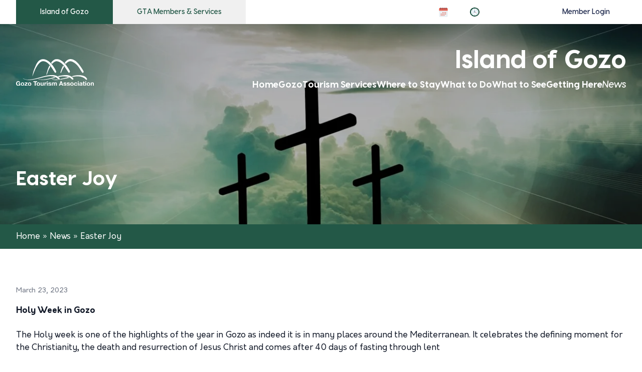

--- FILE ---
content_type: text/html; charset=UTF-8
request_url: https://www.islandofgozo.org/easter-joy/
body_size: 22902
content:
<!DOCTYPE html><html lang="en-US"><head><meta charset="UTF-8"><style id="litespeed-ccss">input:-webkit-autofill{-webkit-box-shadow:0 0 0 30px #fff inset}ul{box-sizing:border-box}:root{--wp--preset--font-size--normal:16px;--wp--preset--font-size--huge:42px}body{--wp--preset--color--black:#000;--wp--preset--color--cyan-bluish-gray:#abb8c3;--wp--preset--color--white:#fff;--wp--preset--color--pale-pink:#f78da7;--wp--preset--color--vivid-red:#cf2e2e;--wp--preset--color--luminous-vivid-orange:#ff6900;--wp--preset--color--luminous-vivid-amber:#fcb900;--wp--preset--color--light-green-cyan:#7bdcb5;--wp--preset--color--vivid-green-cyan:#00d084;--wp--preset--color--pale-cyan-blue:#8ed1fc;--wp--preset--color--vivid-cyan-blue:#0693e3;--wp--preset--color--vivid-purple:#9b51e0;--wp--preset--color--primary:#1c274b;--wp--preset--color--secondary:#235847;--wp--preset--color--tertiary:#d19146;--wp--preset--color--quaternary:#a6290d;--wp--preset--color--grey:#f0f0f0;--wp--preset--color--blue:#3772b8;--wp--preset--color--dark:#1f2937;--wp--preset--color--light:#f9fafb;--wp--preset--gradient--vivid-cyan-blue-to-vivid-purple:linear-gradient(135deg,rgba(6,147,227,1) 0%,#9b51e0 100%);--wp--preset--gradient--light-green-cyan-to-vivid-green-cyan:linear-gradient(135deg,#7adcb4 0%,#00d082 100%);--wp--preset--gradient--luminous-vivid-amber-to-luminous-vivid-orange:linear-gradient(135deg,rgba(252,185,0,1) 0%,rgba(255,105,0,1) 100%);--wp--preset--gradient--luminous-vivid-orange-to-vivid-red:linear-gradient(135deg,rgba(255,105,0,1) 0%,#cf2e2e 100%);--wp--preset--gradient--very-light-gray-to-cyan-bluish-gray:linear-gradient(135deg,#eee 0%,#a9b8c3 100%);--wp--preset--gradient--cool-to-warm-spectrum:linear-gradient(135deg,#4aeadc 0%,#9778d1 20%,#cf2aba 40%,#ee2c82 60%,#fb6962 80%,#fef84c 100%);--wp--preset--gradient--blush-light-purple:linear-gradient(135deg,#ffceec 0%,#9896f0 100%);--wp--preset--gradient--blush-bordeaux:linear-gradient(135deg,#fecda5 0%,#fe2d2d 50%,#6b003e 100%);--wp--preset--gradient--luminous-dusk:linear-gradient(135deg,#ffcb70 0%,#c751c0 50%,#4158d0 100%);--wp--preset--gradient--pale-ocean:linear-gradient(135deg,#fff5cb 0%,#b6e3d4 50%,#33a7b5 100%);--wp--preset--gradient--electric-grass:linear-gradient(135deg,#caf880 0%,#71ce7e 100%);--wp--preset--gradient--midnight:linear-gradient(135deg,#020381 0%,#2874fc 100%);--wp--preset--duotone--dark-grayscale:url('#wp-duotone-dark-grayscale');--wp--preset--duotone--grayscale:url('#wp-duotone-grayscale');--wp--preset--duotone--purple-yellow:url('#wp-duotone-purple-yellow');--wp--preset--duotone--blue-red:url('#wp-duotone-blue-red');--wp--preset--duotone--midnight:url('#wp-duotone-midnight');--wp--preset--duotone--magenta-yellow:url('#wp-duotone-magenta-yellow');--wp--preset--duotone--purple-green:url('#wp-duotone-purple-green');--wp--preset--duotone--blue-orange:url('#wp-duotone-blue-orange');--wp--preset--font-size--small:.875rem;--wp--preset--font-size--medium:20px;--wp--preset--font-size--large:1.3125rem;--wp--preset--font-size--x-large:42px;--wp--preset--font-size--base:1.0625rem;--wp--preset--font-size--xlarge:1.9rem;--wp--preset--font-size--h-1:2.5rem;--wp--preset--font-size--2-xl:3.5rem;--wp--preset--font-size--3-xl:5.625rem;--wp--preset--spacing--20:.44rem;--wp--preset--spacing--30:.67rem;--wp--preset--spacing--40:1rem;--wp--preset--spacing--50:1.5rem;--wp--preset--spacing--60:2.25rem;--wp--preset--spacing--70:3.38rem;--wp--preset--spacing--80:5.06rem}body{margin:0;--wp--style--global--content-size:1140px;--wp--style--global--wide-size:1280px}body{padding-top:0;padding-right:0;padding-bottom:0;padding-left:0}@media screen{#pmpro_payment_information_fields .pmpro_checkout-fields-display-seal .pmpro_checkout-fields-leftcol{grid-area:leftcol}#pmpro_payment_information_fields .pmpro_checkout-fields-display-seal .pmpro_checkout-fields-rightcol{grid-area:rightcol}.pmpro_checkout_gateway-stripe form.pmpro_form #pmpro_payment_information_fields .pmpro_checkout-field-payment-request-button{grid-area:paymentrequestbutton}.pmpro_checkout_gateway-stripe form.pmpro_form #pmpro_payment_information_fields .pmpro_payment-account-number,.pmpro_billing_gateway-stripe form.pmpro_form #pmpro_payment_information_fields .pmpro_payment-account-number{-ms-grid-row:1;-ms-grid-column:1;-ms-grid-column-span:3;grid-area:AccountNumber}.pmpro_checkout_gateway-stripe form.pmpro_form #pmpro_payment_information_fields .pmpro_payment-expiration,.pmpro_billing_gateway-stripe form.pmpro_form #pmpro_payment_information_fields .pmpro_payment-expiration{-ms-grid-row:3;-ms-grid-column:1;grid-area:Expiry}.pmpro_checkout_gateway-stripe form.pmpro_form #pmpro_payment_information_fields .pmpro_payment-cvv,.pmpro_billing_gateway-stripe form.pmpro_form #pmpro_payment_information_fields .pmpro_payment-cvv{-ms-grid-row:3;-ms-grid-column:3;grid-area:CVV}.pmpro_checkout_gateway-stripe form.pmpro_form #pmpro_payment_information_fields .pmpro_payment-discount-code{-ms-grid-row:5;-ms-grid-column:1;-ms-grid-column-span:3;grid-area:DiscountCode}}:root{--swiper-theme-color:#007aff}:root{--swiper-navigation-size:44px}#mailpoet_form_1 .mailpoet_form_loading{width:30px;text-align:center;line-height:normal}#mailpoet_form_1 .mailpoet_form_loading>span{width:5px;height:5px;background-color:#5b5b5b}.mailpoet_form_loading{display:none;text-align:center;width:30px}.mailpoet_form_loading>span{animation:mailpoet-bouncedelay 1.4s infinite ease-in-out both;background-color:#5b5b5b;border-radius:100%;display:inline-block;height:5px;width:5px}.mailpoet_form_loading .mailpoet_bounce1{animation-delay:-.32s}.mailpoet_form_loading .mailpoet_bounce2{animation-delay:-.16s;margin:0 7px}@keyframes mailpoet-bouncedelay{0%,80%,100%{transform:scale(0)}40%{transform:scale(1)}}.mailpoet_form_popup_overlay{background-color:#000;display:none;height:100%;left:0;margin:0;max-width:100%!important;opacity:.7;position:fixed;top:0;width:100%!important;z-index:100000}</style><script src="[data-uri]" defer></script><link rel="preload" as="image" href="https://www.islandofgozo.org/wp-content/themes/gta/images/calendar.svg"><link rel="preload" as="image" href="https://www.islandofgozo.org/wp-content/themes/gta/images/clock.svg"><link rel="preload" as="image" href="https://www.islandofgozo.org/wp-content/uploads/2022/10/gta-logo.svg"><link rel="preload" as="image" href="https://www.islandofgozo.org/wp-content/uploads/2022/10/gta-logo.svg"><meta name="viewport" content="width=device-width"><link rel="profile" href="https://gmpg.org/xfn/11"><link rel="pingback" href="https://www.islandofgozo.org/xmlrpc.php"><meta name='robots' content='index, follow, max-image-preview:large, max-snippet:-1, max-video-preview:-1' /><title>Easter Joy - islandofgozo.org</title><link rel="canonical" href="https://www.islandofgozo.org/easter-joy/" /><meta property="og:locale" content="en_US" /><meta property="og:type" content="article" /><meta property="og:title" content="Easter Joy - islandofgozo.org" /><meta property="og:description" content="Holy Week in Gozo The Holy week is one of the highlights of the year in Gozo as indeed it..." /><meta property="og:url" content="https://www.islandofgozo.org/easter-joy/" /><meta property="og:site_name" content="islandofgozo.org" /><meta property="article:publisher" content="https://www.facebook.com/people/Gozo-Tourism-Association/100069322074809/" /><meta property="article:published_time" content="2023-03-23T06:47:32+00:00" /><meta property="article:modified_time" content="2023-03-23T07:04:56+00:00" /><meta property="og:image" content="https://www.islandofgozo.org/wp-content/uploads/2023/03/crosses-ge28357667_1920.jpg" /><meta property="og:image:width" content="1920" /><meta property="og:image:height" content="1080" /><meta property="og:image:type" content="image/jpeg" /><meta name="author" content="Konrad Scicluna" /><meta name="twitter:card" content="summary_large_image" /><meta name="twitter:label1" content="Written by" /><meta name="twitter:data1" content="Konrad Scicluna" /><meta name="twitter:label2" content="Est. reading time" /><meta name="twitter:data2" content="3 minutes" /> <script type="application/ld+json" class="yoast-schema-graph">{"@context":"https://schema.org","@graph":[{"@type":"Article","@id":"https://www.islandofgozo.org/easter-joy/#article","isPartOf":{"@id":"https://www.islandofgozo.org/easter-joy/"},"author":{"name":"Konrad Scicluna","@id":"https://www.islandofgozo.org/#/schema/person/ebaa1114d4933f33347e133316a954e1"},"headline":"Easter Joy","datePublished":"2023-03-23T06:47:32+00:00","dateModified":"2023-03-23T07:04:56+00:00","mainEntityOfPage":{"@id":"https://www.islandofgozo.org/easter-joy/"},"wordCount":399,"commentCount":0,"publisher":{"@id":"https://www.islandofgozo.org/#organization"},"image":{"@id":"https://www.islandofgozo.org/easter-joy/#primaryimage"},"thumbnailUrl":"https://www.islandofgozo.org/wp-content/uploads/2023/03/crosses-ge28357667_1920.jpg","articleSection":["Folklore and Tradition"],"inLanguage":"en-US","potentialAction":[{"@type":"CommentAction","name":"Comment","target":["https://www.islandofgozo.org/easter-joy/#respond"]}]},{"@type":"WebPage","@id":"https://www.islandofgozo.org/easter-joy/","url":"https://www.islandofgozo.org/easter-joy/","name":"Easter Joy - islandofgozo.org","isPartOf":{"@id":"https://www.islandofgozo.org/#website"},"primaryImageOfPage":{"@id":"https://www.islandofgozo.org/easter-joy/#primaryimage"},"image":{"@id":"https://www.islandofgozo.org/easter-joy/#primaryimage"},"thumbnailUrl":"https://www.islandofgozo.org/wp-content/uploads/2023/03/crosses-ge28357667_1920.jpg","datePublished":"2023-03-23T06:47:32+00:00","dateModified":"2023-03-23T07:04:56+00:00","breadcrumb":{"@id":"https://www.islandofgozo.org/easter-joy/#breadcrumb"},"inLanguage":"en-US","potentialAction":[{"@type":"ReadAction","target":["https://www.islandofgozo.org/easter-joy/"]}]},{"@type":"ImageObject","inLanguage":"en-US","@id":"https://www.islandofgozo.org/easter-joy/#primaryimage","url":"https://www.islandofgozo.org/wp-content/uploads/2023/03/crosses-ge28357667_1920.jpg","contentUrl":"https://www.islandofgozo.org/wp-content/uploads/2023/03/crosses-ge28357667_1920.jpg","width":1920,"height":1080},{"@type":"BreadcrumbList","@id":"https://www.islandofgozo.org/easter-joy/#breadcrumb","itemListElement":[{"@type":"ListItem","position":1,"name":"Home","item":"https://www.islandofgozo.org/"},{"@type":"ListItem","position":2,"name":"News","item":"https://www.islandofgozo.org/news/"},{"@type":"ListItem","position":3,"name":"Easter Joy"}]},{"@type":"WebSite","@id":"https://www.islandofgozo.org/#website","url":"https://www.islandofgozo.org/","name":"islandofgozo.org","description":"Welcome to the beautiful island of Gozo","publisher":{"@id":"https://www.islandofgozo.org/#organization"},"potentialAction":[{"@type":"SearchAction","target":{"@type":"EntryPoint","urlTemplate":"https://www.islandofgozo.org/?s={search_term_string}"},"query-input":"required name=search_term_string"}],"inLanguage":"en-US"},{"@type":"Organization","@id":"https://www.islandofgozo.org/#organization","name":"Gozo Tourism Association","url":"https://www.islandofgozo.org/","logo":{"@type":"ImageObject","inLanguage":"en-US","@id":"https://www.islandofgozo.org/#/schema/logo/image/","url":"https://www.islandofgozo.org/wp-content/uploads/2022/10/gta-logo-dark.png","contentUrl":"https://www.islandofgozo.org/wp-content/uploads/2022/10/gta-logo-dark.png","width":154,"height":55,"caption":"Gozo Tourism Association"},"image":{"@id":"https://www.islandofgozo.org/#/schema/logo/image/"},"sameAs":["https://www.facebook.com/people/Gozo-Tourism-Association/100069322074809/","https://www.youtube.com/channel/UCbldqJrb0F5nIz4TEjKpWBg"]},{"@type":"Person","@id":"https://www.islandofgozo.org/#/schema/person/ebaa1114d4933f33347e133316a954e1","name":"Konrad Scicluna","image":{"@type":"ImageObject","inLanguage":"en-US","@id":"https://www.islandofgozo.org/#/schema/person/image/","url":"https://secure.gravatar.com/avatar/9a40d3a04e939b554fea0c95327579a7e1e662a7cd4c60d370db627e39aeec37?s=96&d=mm&r=g","contentUrl":"https://secure.gravatar.com/avatar/9a40d3a04e939b554fea0c95327579a7e1e662a7cd4c60d370db627e39aeec37?s=96&d=mm&r=g","caption":"Konrad Scicluna"}}]}</script> <link rel='dns-prefetch' href='//unpkg.com' /><link rel='dns-prefetch' href='//www.googletagmanager.com' /><link rel='dns-prefetch' href='//yt3.ggpht.com' /><link rel='dns-prefetch' href='//i.ytimg.com' /><link rel='dns-prefetch' href='//static.doubleclick.net' /><link rel='dns-prefetch' href='//www.google.com' /><link rel='dns-prefetch' href='//jnn-pa.googleapis.com' /><link rel='dns-prefetch' href='//googleads.g.doubleclick.net' /><link rel='dns-prefetch' href='//www.youtube.com' /><link rel="alternate" type="application/rss+xml" title="islandofgozo.org &raquo; Easter Joy Comments Feed" href="https://www.islandofgozo.org/easter-joy/feed/" /><link rel="alternate" title="oEmbed (JSON)" type="application/json+oembed" href="https://www.islandofgozo.org/wp-json/oembed/1.0/embed?url=https%3A%2F%2Fwww.islandofgozo.org%2Feaster-joy%2F" /><link rel="alternate" title="oEmbed (XML)" type="text/xml+oembed" href="https://www.islandofgozo.org/wp-json/oembed/1.0/embed?url=https%3A%2F%2Fwww.islandofgozo.org%2Feaster-joy%2F&#038;format=xml" /><style id='wp-img-auto-sizes-contain-inline-css' type='text/css'>img:is([sizes=auto i],[sizes^="auto," i]){contain-intrinsic-size:3000px 1500px}
/*# sourceURL=wp-img-auto-sizes-contain-inline-css */</style><link data-asynced="1" as="style" onload="this.onload=null;this.rel='stylesheet'"  rel='preload' id='formidable-css' href='https://www.islandofgozo.org/wp-content/plugins/formidable/css/formidableforms.css?ver=717657' type='text/css' media='all' /><noscript><link rel='stylesheet' href='https://www.islandofgozo.org/wp-content/plugins/formidable/css/formidableforms.css?ver=717657' type='text/css' media='all' /></noscript><link data-asynced="1" as="style" onload="this.onload=null;this.rel='stylesheet'"  rel='preload' id='wp-block-library-css' href='https://www.islandofgozo.org/wp-includes/css/dist/block-library/style.min.css?ver=6.9' type='text/css' media='all' /><noscript><link rel='stylesheet' href='https://www.islandofgozo.org/wp-includes/css/dist/block-library/style.min.css?ver=6.9' type='text/css' media='all' /></noscript><style id='wp-block-gallery-inline-css' type='text/css'>.blocks-gallery-grid:not(.has-nested-images),.wp-block-gallery:not(.has-nested-images){display:flex;flex-wrap:wrap;list-style-type:none;margin:0;padding:0}.blocks-gallery-grid:not(.has-nested-images) .blocks-gallery-image,.blocks-gallery-grid:not(.has-nested-images) .blocks-gallery-item,.wp-block-gallery:not(.has-nested-images) .blocks-gallery-image,.wp-block-gallery:not(.has-nested-images) .blocks-gallery-item{display:flex;flex-direction:column;flex-grow:1;justify-content:center;margin:0 1em 1em 0;position:relative;width:calc(50% - 1em)}.blocks-gallery-grid:not(.has-nested-images) .blocks-gallery-image:nth-of-type(2n),.blocks-gallery-grid:not(.has-nested-images) .blocks-gallery-item:nth-of-type(2n),.wp-block-gallery:not(.has-nested-images) .blocks-gallery-image:nth-of-type(2n),.wp-block-gallery:not(.has-nested-images) .blocks-gallery-item:nth-of-type(2n){margin-right:0}.blocks-gallery-grid:not(.has-nested-images) .blocks-gallery-image figure,.blocks-gallery-grid:not(.has-nested-images) .blocks-gallery-item figure,.wp-block-gallery:not(.has-nested-images) .blocks-gallery-image figure,.wp-block-gallery:not(.has-nested-images) .blocks-gallery-item figure{align-items:flex-end;display:flex;height:100%;justify-content:flex-start;margin:0}.blocks-gallery-grid:not(.has-nested-images) .blocks-gallery-image img,.blocks-gallery-grid:not(.has-nested-images) .blocks-gallery-item img,.wp-block-gallery:not(.has-nested-images) .blocks-gallery-image img,.wp-block-gallery:not(.has-nested-images) .blocks-gallery-item img{display:block;height:auto;max-width:100%;width:auto}.blocks-gallery-grid:not(.has-nested-images) .blocks-gallery-image figcaption,.blocks-gallery-grid:not(.has-nested-images) .blocks-gallery-item figcaption,.wp-block-gallery:not(.has-nested-images) .blocks-gallery-image figcaption,.wp-block-gallery:not(.has-nested-images) .blocks-gallery-item figcaption{background:linear-gradient(0deg,#000000b3,#0000004d 70%,#0000);bottom:0;box-sizing:border-box;color:#fff;font-size:.8em;margin:0;max-height:100%;overflow:auto;padding:3em .77em .7em;position:absolute;text-align:center;width:100%;z-index:2}.blocks-gallery-grid:not(.has-nested-images) .blocks-gallery-image figcaption img,.blocks-gallery-grid:not(.has-nested-images) .blocks-gallery-item figcaption img,.wp-block-gallery:not(.has-nested-images) .blocks-gallery-image figcaption img,.wp-block-gallery:not(.has-nested-images) .blocks-gallery-item figcaption img{display:inline}.blocks-gallery-grid:not(.has-nested-images) figcaption,.wp-block-gallery:not(.has-nested-images) figcaption{flex-grow:1}.blocks-gallery-grid:not(.has-nested-images).is-cropped .blocks-gallery-image a,.blocks-gallery-grid:not(.has-nested-images).is-cropped .blocks-gallery-image img,.blocks-gallery-grid:not(.has-nested-images).is-cropped .blocks-gallery-item a,.blocks-gallery-grid:not(.has-nested-images).is-cropped .blocks-gallery-item img,.wp-block-gallery:not(.has-nested-images).is-cropped .blocks-gallery-image a,.wp-block-gallery:not(.has-nested-images).is-cropped .blocks-gallery-image img,.wp-block-gallery:not(.has-nested-images).is-cropped .blocks-gallery-item a,.wp-block-gallery:not(.has-nested-images).is-cropped .blocks-gallery-item img{flex:1;height:100%;object-fit:cover;width:100%}.blocks-gallery-grid:not(.has-nested-images).columns-1 .blocks-gallery-image,.blocks-gallery-grid:not(.has-nested-images).columns-1 .blocks-gallery-item,.wp-block-gallery:not(.has-nested-images).columns-1 .blocks-gallery-image,.wp-block-gallery:not(.has-nested-images).columns-1 .blocks-gallery-item{margin-right:0;width:100%}@media (min-width:600px){.blocks-gallery-grid:not(.has-nested-images).columns-3 .blocks-gallery-image,.blocks-gallery-grid:not(.has-nested-images).columns-3 .blocks-gallery-item,.wp-block-gallery:not(.has-nested-images).columns-3 .blocks-gallery-image,.wp-block-gallery:not(.has-nested-images).columns-3 .blocks-gallery-item{margin-right:1em;width:calc(33.33333% - .66667em)}.blocks-gallery-grid:not(.has-nested-images).columns-4 .blocks-gallery-image,.blocks-gallery-grid:not(.has-nested-images).columns-4 .blocks-gallery-item,.wp-block-gallery:not(.has-nested-images).columns-4 .blocks-gallery-image,.wp-block-gallery:not(.has-nested-images).columns-4 .blocks-gallery-item{margin-right:1em;width:calc(25% - .75em)}.blocks-gallery-grid:not(.has-nested-images).columns-5 .blocks-gallery-image,.blocks-gallery-grid:not(.has-nested-images).columns-5 .blocks-gallery-item,.wp-block-gallery:not(.has-nested-images).columns-5 .blocks-gallery-image,.wp-block-gallery:not(.has-nested-images).columns-5 .blocks-gallery-item{margin-right:1em;width:calc(20% - .8em)}.blocks-gallery-grid:not(.has-nested-images).columns-6 .blocks-gallery-image,.blocks-gallery-grid:not(.has-nested-images).columns-6 .blocks-gallery-item,.wp-block-gallery:not(.has-nested-images).columns-6 .blocks-gallery-image,.wp-block-gallery:not(.has-nested-images).columns-6 .blocks-gallery-item{margin-right:1em;width:calc(16.66667% - .83333em)}.blocks-gallery-grid:not(.has-nested-images).columns-7 .blocks-gallery-image,.blocks-gallery-grid:not(.has-nested-images).columns-7 .blocks-gallery-item,.wp-block-gallery:not(.has-nested-images).columns-7 .blocks-gallery-image,.wp-block-gallery:not(.has-nested-images).columns-7 .blocks-gallery-item{margin-right:1em;width:calc(14.28571% - .85714em)}.blocks-gallery-grid:not(.has-nested-images).columns-8 .blocks-gallery-image,.blocks-gallery-grid:not(.has-nested-images).columns-8 .blocks-gallery-item,.wp-block-gallery:not(.has-nested-images).columns-8 .blocks-gallery-image,.wp-block-gallery:not(.has-nested-images).columns-8 .blocks-gallery-item{margin-right:1em;width:calc(12.5% - .875em)}.blocks-gallery-grid:not(.has-nested-images).columns-1 .blocks-gallery-image:nth-of-type(1n),.blocks-gallery-grid:not(.has-nested-images).columns-1 .blocks-gallery-item:nth-of-type(1n),.blocks-gallery-grid:not(.has-nested-images).columns-2 .blocks-gallery-image:nth-of-type(2n),.blocks-gallery-grid:not(.has-nested-images).columns-2 .blocks-gallery-item:nth-of-type(2n),.blocks-gallery-grid:not(.has-nested-images).columns-3 .blocks-gallery-image:nth-of-type(3n),.blocks-gallery-grid:not(.has-nested-images).columns-3 .blocks-gallery-item:nth-of-type(3n),.blocks-gallery-grid:not(.has-nested-images).columns-4 .blocks-gallery-image:nth-of-type(4n),.blocks-gallery-grid:not(.has-nested-images).columns-4 .blocks-gallery-item:nth-of-type(4n),.blocks-gallery-grid:not(.has-nested-images).columns-5 .blocks-gallery-image:nth-of-type(5n),.blocks-gallery-grid:not(.has-nested-images).columns-5 .blocks-gallery-item:nth-of-type(5n),.blocks-gallery-grid:not(.has-nested-images).columns-6 .blocks-gallery-image:nth-of-type(6n),.blocks-gallery-grid:not(.has-nested-images).columns-6 .blocks-gallery-item:nth-of-type(6n),.blocks-gallery-grid:not(.has-nested-images).columns-7 .blocks-gallery-image:nth-of-type(7n),.blocks-gallery-grid:not(.has-nested-images).columns-7 .blocks-gallery-item:nth-of-type(7n),.blocks-gallery-grid:not(.has-nested-images).columns-8 .blocks-gallery-image:nth-of-type(8n),.blocks-gallery-grid:not(.has-nested-images).columns-8 .blocks-gallery-item:nth-of-type(8n),.wp-block-gallery:not(.has-nested-images).columns-1 .blocks-gallery-image:nth-of-type(1n),.wp-block-gallery:not(.has-nested-images).columns-1 .blocks-gallery-item:nth-of-type(1n),.wp-block-gallery:not(.has-nested-images).columns-2 .blocks-gallery-image:nth-of-type(2n),.wp-block-gallery:not(.has-nested-images).columns-2 .blocks-gallery-item:nth-of-type(2n),.wp-block-gallery:not(.has-nested-images).columns-3 .blocks-gallery-image:nth-of-type(3n),.wp-block-gallery:not(.has-nested-images).columns-3 .blocks-gallery-item:nth-of-type(3n),.wp-block-gallery:not(.has-nested-images).columns-4 .blocks-gallery-image:nth-of-type(4n),.wp-block-gallery:not(.has-nested-images).columns-4 .blocks-gallery-item:nth-of-type(4n),.wp-block-gallery:not(.has-nested-images).columns-5 .blocks-gallery-image:nth-of-type(5n),.wp-block-gallery:not(.has-nested-images).columns-5 .blocks-gallery-item:nth-of-type(5n),.wp-block-gallery:not(.has-nested-images).columns-6 .blocks-gallery-image:nth-of-type(6n),.wp-block-gallery:not(.has-nested-images).columns-6 .blocks-gallery-item:nth-of-type(6n),.wp-block-gallery:not(.has-nested-images).columns-7 .blocks-gallery-image:nth-of-type(7n),.wp-block-gallery:not(.has-nested-images).columns-7 .blocks-gallery-item:nth-of-type(7n),.wp-block-gallery:not(.has-nested-images).columns-8 .blocks-gallery-image:nth-of-type(8n),.wp-block-gallery:not(.has-nested-images).columns-8 .blocks-gallery-item:nth-of-type(8n){margin-right:0}}.blocks-gallery-grid:not(.has-nested-images) .blocks-gallery-image:last-child,.blocks-gallery-grid:not(.has-nested-images) .blocks-gallery-item:last-child,.wp-block-gallery:not(.has-nested-images) .blocks-gallery-image:last-child,.wp-block-gallery:not(.has-nested-images) .blocks-gallery-item:last-child{margin-right:0}.blocks-gallery-grid:not(.has-nested-images).alignleft,.blocks-gallery-grid:not(.has-nested-images).alignright,.wp-block-gallery:not(.has-nested-images).alignleft,.wp-block-gallery:not(.has-nested-images).alignright{max-width:420px;width:100%}.blocks-gallery-grid:not(.has-nested-images).aligncenter .blocks-gallery-item figure,.wp-block-gallery:not(.has-nested-images).aligncenter .blocks-gallery-item figure{justify-content:center}.wp-block-gallery:not(.is-cropped) .blocks-gallery-item{align-self:flex-start}figure.wp-block-gallery.has-nested-images{align-items:normal}.wp-block-gallery.has-nested-images figure.wp-block-image:not(#individual-image){margin:0;width:calc(50% - var(--wp--style--unstable-gallery-gap, 16px)/2)}.wp-block-gallery.has-nested-images figure.wp-block-image{box-sizing:border-box;display:flex;flex-direction:column;flex-grow:1;justify-content:center;max-width:100%;position:relative}.wp-block-gallery.has-nested-images figure.wp-block-image>a,.wp-block-gallery.has-nested-images figure.wp-block-image>div{flex-direction:column;flex-grow:1;margin:0}.wp-block-gallery.has-nested-images figure.wp-block-image img{display:block;height:auto;max-width:100%!important;width:auto}.wp-block-gallery.has-nested-images figure.wp-block-image figcaption,.wp-block-gallery.has-nested-images figure.wp-block-image:has(figcaption):before{bottom:0;left:0;max-height:100%;position:absolute;right:0}.wp-block-gallery.has-nested-images figure.wp-block-image:has(figcaption):before{backdrop-filter:blur(3px);content:"";height:100%;-webkit-mask-image:linear-gradient(0deg,#000 20%,#0000);mask-image:linear-gradient(0deg,#000 20%,#0000);max-height:40%;pointer-events:none}.wp-block-gallery.has-nested-images figure.wp-block-image figcaption{box-sizing:border-box;color:#fff;font-size:13px;margin:0;overflow:auto;padding:1em;text-align:center;text-shadow:0 0 1.5px #000}.wp-block-gallery.has-nested-images figure.wp-block-image figcaption::-webkit-scrollbar{height:12px;width:12px}.wp-block-gallery.has-nested-images figure.wp-block-image figcaption::-webkit-scrollbar-track{background-color:initial}.wp-block-gallery.has-nested-images figure.wp-block-image figcaption::-webkit-scrollbar-thumb{background-clip:padding-box;background-color:initial;border:3px solid #0000;border-radius:8px}.wp-block-gallery.has-nested-images figure.wp-block-image figcaption:focus-within::-webkit-scrollbar-thumb,.wp-block-gallery.has-nested-images figure.wp-block-image figcaption:focus::-webkit-scrollbar-thumb,.wp-block-gallery.has-nested-images figure.wp-block-image figcaption:hover::-webkit-scrollbar-thumb{background-color:#fffc}.wp-block-gallery.has-nested-images figure.wp-block-image figcaption{scrollbar-color:#0000 #0000;scrollbar-gutter:stable both-edges;scrollbar-width:thin}.wp-block-gallery.has-nested-images figure.wp-block-image figcaption:focus,.wp-block-gallery.has-nested-images figure.wp-block-image figcaption:focus-within,.wp-block-gallery.has-nested-images figure.wp-block-image figcaption:hover{scrollbar-color:#fffc #0000}.wp-block-gallery.has-nested-images figure.wp-block-image figcaption{will-change:transform}@media (hover:none){.wp-block-gallery.has-nested-images figure.wp-block-image figcaption{scrollbar-color:#fffc #0000}}.wp-block-gallery.has-nested-images figure.wp-block-image figcaption{background:linear-gradient(0deg,#0006,#0000)}.wp-block-gallery.has-nested-images figure.wp-block-image figcaption img{display:inline}.wp-block-gallery.has-nested-images figure.wp-block-image figcaption a{color:inherit}.wp-block-gallery.has-nested-images figure.wp-block-image.has-custom-border img{box-sizing:border-box}.wp-block-gallery.has-nested-images figure.wp-block-image.has-custom-border>a,.wp-block-gallery.has-nested-images figure.wp-block-image.has-custom-border>div,.wp-block-gallery.has-nested-images figure.wp-block-image.is-style-rounded>a,.wp-block-gallery.has-nested-images figure.wp-block-image.is-style-rounded>div{flex:1 1 auto}.wp-block-gallery.has-nested-images figure.wp-block-image.has-custom-border figcaption,.wp-block-gallery.has-nested-images figure.wp-block-image.is-style-rounded figcaption{background:none;color:inherit;flex:initial;margin:0;padding:10px 10px 9px;position:relative;text-shadow:none}.wp-block-gallery.has-nested-images figure.wp-block-image.has-custom-border:before,.wp-block-gallery.has-nested-images figure.wp-block-image.is-style-rounded:before{content:none}.wp-block-gallery.has-nested-images figcaption{flex-basis:100%;flex-grow:1;text-align:center}.wp-block-gallery.has-nested-images:not(.is-cropped) figure.wp-block-image:not(#individual-image){margin-bottom:auto;margin-top:0}.wp-block-gallery.has-nested-images.is-cropped figure.wp-block-image:not(#individual-image){align-self:inherit}.wp-block-gallery.has-nested-images.is-cropped figure.wp-block-image:not(#individual-image)>a,.wp-block-gallery.has-nested-images.is-cropped figure.wp-block-image:not(#individual-image)>div:not(.components-drop-zone){display:flex}.wp-block-gallery.has-nested-images.is-cropped figure.wp-block-image:not(#individual-image) a,.wp-block-gallery.has-nested-images.is-cropped figure.wp-block-image:not(#individual-image) img{flex:1 0 0%;height:100%;object-fit:cover;width:100%}.wp-block-gallery.has-nested-images.columns-1 figure.wp-block-image:not(#individual-image){width:100%}@media (min-width:600px){.wp-block-gallery.has-nested-images.columns-3 figure.wp-block-image:not(#individual-image){width:calc(33.33333% - var(--wp--style--unstable-gallery-gap, 16px)*.66667)}.wp-block-gallery.has-nested-images.columns-4 figure.wp-block-image:not(#individual-image){width:calc(25% - var(--wp--style--unstable-gallery-gap, 16px)*.75)}.wp-block-gallery.has-nested-images.columns-5 figure.wp-block-image:not(#individual-image){width:calc(20% - var(--wp--style--unstable-gallery-gap, 16px)*.8)}.wp-block-gallery.has-nested-images.columns-6 figure.wp-block-image:not(#individual-image){width:calc(16.66667% - var(--wp--style--unstable-gallery-gap, 16px)*.83333)}.wp-block-gallery.has-nested-images.columns-7 figure.wp-block-image:not(#individual-image){width:calc(14.28571% - var(--wp--style--unstable-gallery-gap, 16px)*.85714)}.wp-block-gallery.has-nested-images.columns-8 figure.wp-block-image:not(#individual-image){width:calc(12.5% - var(--wp--style--unstable-gallery-gap, 16px)*.875)}.wp-block-gallery.has-nested-images.columns-default figure.wp-block-image:not(#individual-image){width:calc(33.33% - var(--wp--style--unstable-gallery-gap, 16px)*.66667)}.wp-block-gallery.has-nested-images.columns-default figure.wp-block-image:not(#individual-image):first-child:nth-last-child(2),.wp-block-gallery.has-nested-images.columns-default figure.wp-block-image:not(#individual-image):first-child:nth-last-child(2)~figure.wp-block-image:not(#individual-image){width:calc(50% - var(--wp--style--unstable-gallery-gap, 16px)*.5)}.wp-block-gallery.has-nested-images.columns-default figure.wp-block-image:not(#individual-image):first-child:last-child{width:100%}}.wp-block-gallery.has-nested-images.alignleft,.wp-block-gallery.has-nested-images.alignright{max-width:420px;width:100%}.wp-block-gallery.has-nested-images.aligncenter{justify-content:center}
/*# sourceURL=https://www.islandofgozo.org/wp-includes/blocks/gallery/style.min.css */</style><style id='wp-block-gallery-theme-inline-css' type='text/css'>.blocks-gallery-caption{color:#555;font-size:13px;text-align:center}.is-dark-theme .blocks-gallery-caption{color:#ffffffa6}
/*# sourceURL=https://www.islandofgozo.org/wp-includes/blocks/gallery/theme.min.css */</style><style id='wp-block-image-inline-css' type='text/css'>.wp-block-image>a,.wp-block-image>figure>a{display:inline-block}.wp-block-image img{box-sizing:border-box;height:auto;max-width:100%;vertical-align:bottom}@media not (prefers-reduced-motion){.wp-block-image img.hide{visibility:hidden}.wp-block-image img.show{animation:show-content-image .4s}}.wp-block-image[style*=border-radius] img,.wp-block-image[style*=border-radius]>a{border-radius:inherit}.wp-block-image.has-custom-border img{box-sizing:border-box}.wp-block-image.aligncenter{text-align:center}.wp-block-image.alignfull>a,.wp-block-image.alignwide>a{width:100%}.wp-block-image.alignfull img,.wp-block-image.alignwide img{height:auto;width:100%}.wp-block-image .aligncenter,.wp-block-image .alignleft,.wp-block-image .alignright,.wp-block-image.aligncenter,.wp-block-image.alignleft,.wp-block-image.alignright{display:table}.wp-block-image .aligncenter>figcaption,.wp-block-image .alignleft>figcaption,.wp-block-image .alignright>figcaption,.wp-block-image.aligncenter>figcaption,.wp-block-image.alignleft>figcaption,.wp-block-image.alignright>figcaption{caption-side:bottom;display:table-caption}.wp-block-image .alignleft{float:left;margin:.5em 1em .5em 0}.wp-block-image .alignright{float:right;margin:.5em 0 .5em 1em}.wp-block-image .aligncenter{margin-left:auto;margin-right:auto}.wp-block-image :where(figcaption){margin-bottom:1em;margin-top:.5em}.wp-block-image.is-style-circle-mask img{border-radius:9999px}@supports ((-webkit-mask-image:none) or (mask-image:none)) or (-webkit-mask-image:none){.wp-block-image.is-style-circle-mask img{border-radius:0;-webkit-mask-image:url('data:image/svg+xml;utf8,<svg viewBox="0 0 100 100" xmlns="http://www.w3.org/2000/svg"><circle cx="50" cy="50" r="50"/></svg>');mask-image:url('data:image/svg+xml;utf8,<svg viewBox="0 0 100 100" xmlns="http://www.w3.org/2000/svg"><circle cx="50" cy="50" r="50"/></svg>');mask-mode:alpha;-webkit-mask-position:center;mask-position:center;-webkit-mask-repeat:no-repeat;mask-repeat:no-repeat;-webkit-mask-size:contain;mask-size:contain}}:root :where(.wp-block-image.is-style-rounded img,.wp-block-image .is-style-rounded img){border-radius:9999px}.wp-block-image figure{margin:0}.wp-lightbox-container{display:flex;flex-direction:column;position:relative}.wp-lightbox-container img{cursor:zoom-in}.wp-lightbox-container img:hover+button{opacity:1}.wp-lightbox-container button{align-items:center;backdrop-filter:blur(16px) saturate(180%);background-color:#5a5a5a40;border:none;border-radius:4px;cursor:zoom-in;display:flex;height:20px;justify-content:center;opacity:0;padding:0;position:absolute;right:16px;text-align:center;top:16px;width:20px;z-index:100}@media not (prefers-reduced-motion){.wp-lightbox-container button{transition:opacity .2s ease}}.wp-lightbox-container button:focus-visible{outline:3px auto #5a5a5a40;outline:3px auto -webkit-focus-ring-color;outline-offset:3px}.wp-lightbox-container button:hover{cursor:pointer;opacity:1}.wp-lightbox-container button:focus{opacity:1}.wp-lightbox-container button:focus,.wp-lightbox-container button:hover,.wp-lightbox-container button:not(:hover):not(:active):not(.has-background){background-color:#5a5a5a40;border:none}.wp-lightbox-overlay{box-sizing:border-box;cursor:zoom-out;height:100vh;left:0;overflow:hidden;position:fixed;top:0;visibility:hidden;width:100%;z-index:100000}.wp-lightbox-overlay .close-button{align-items:center;cursor:pointer;display:flex;justify-content:center;min-height:40px;min-width:40px;padding:0;position:absolute;right:calc(env(safe-area-inset-right) + 16px);top:calc(env(safe-area-inset-top) + 16px);z-index:5000000}.wp-lightbox-overlay .close-button:focus,.wp-lightbox-overlay .close-button:hover,.wp-lightbox-overlay .close-button:not(:hover):not(:active):not(.has-background){background:none;border:none}.wp-lightbox-overlay .lightbox-image-container{height:var(--wp--lightbox-container-height);left:50%;overflow:hidden;position:absolute;top:50%;transform:translate(-50%,-50%);transform-origin:top left;width:var(--wp--lightbox-container-width);z-index:9999999999}.wp-lightbox-overlay .wp-block-image{align-items:center;box-sizing:border-box;display:flex;height:100%;justify-content:center;margin:0;position:relative;transform-origin:0 0;width:100%;z-index:3000000}.wp-lightbox-overlay .wp-block-image img{height:var(--wp--lightbox-image-height);min-height:var(--wp--lightbox-image-height);min-width:var(--wp--lightbox-image-width);width:var(--wp--lightbox-image-width)}.wp-lightbox-overlay .wp-block-image figcaption{display:none}.wp-lightbox-overlay button{background:none;border:none}.wp-lightbox-overlay .scrim{background-color:#fff;height:100%;opacity:.9;position:absolute;width:100%;z-index:2000000}.wp-lightbox-overlay.active{visibility:visible}@media not (prefers-reduced-motion){.wp-lightbox-overlay.active{animation:turn-on-visibility .25s both}.wp-lightbox-overlay.active img{animation:turn-on-visibility .35s both}.wp-lightbox-overlay.show-closing-animation:not(.active){animation:turn-off-visibility .35s both}.wp-lightbox-overlay.show-closing-animation:not(.active) img{animation:turn-off-visibility .25s both}.wp-lightbox-overlay.zoom.active{animation:none;opacity:1;visibility:visible}.wp-lightbox-overlay.zoom.active .lightbox-image-container{animation:lightbox-zoom-in .4s}.wp-lightbox-overlay.zoom.active .lightbox-image-container img{animation:none}.wp-lightbox-overlay.zoom.active .scrim{animation:turn-on-visibility .4s forwards}.wp-lightbox-overlay.zoom.show-closing-animation:not(.active){animation:none}.wp-lightbox-overlay.zoom.show-closing-animation:not(.active) .lightbox-image-container{animation:lightbox-zoom-out .4s}.wp-lightbox-overlay.zoom.show-closing-animation:not(.active) .lightbox-image-container img{animation:none}.wp-lightbox-overlay.zoom.show-closing-animation:not(.active) .scrim{animation:turn-off-visibility .4s forwards}}@keyframes show-content-image{0%{visibility:hidden}99%{visibility:hidden}to{visibility:visible}}@keyframes turn-on-visibility{0%{opacity:0}to{opacity:1}}@keyframes turn-off-visibility{0%{opacity:1;visibility:visible}99%{opacity:0;visibility:visible}to{opacity:0;visibility:hidden}}@keyframes lightbox-zoom-in{0%{transform:translate(calc((-100vw + var(--wp--lightbox-scrollbar-width))/2 + var(--wp--lightbox-initial-left-position)),calc(-50vh + var(--wp--lightbox-initial-top-position))) scale(var(--wp--lightbox-scale))}to{transform:translate(-50%,-50%) scale(1)}}@keyframes lightbox-zoom-out{0%{transform:translate(-50%,-50%) scale(1);visibility:visible}99%{visibility:visible}to{transform:translate(calc((-100vw + var(--wp--lightbox-scrollbar-width))/2 + var(--wp--lightbox-initial-left-position)),calc(-50vh + var(--wp--lightbox-initial-top-position))) scale(var(--wp--lightbox-scale));visibility:hidden}}
/*# sourceURL=https://www.islandofgozo.org/wp-includes/blocks/image/style.min.css */</style><style id='wp-block-image-theme-inline-css' type='text/css'>:root :where(.wp-block-image figcaption){color:#555;font-size:13px;text-align:center}.is-dark-theme :root :where(.wp-block-image figcaption){color:#ffffffa6}.wp-block-image{margin:0 0 1em}
/*# sourceURL=https://www.islandofgozo.org/wp-includes/blocks/image/theme.min.css */</style><style id='global-styles-inline-css' type='text/css'>:root{--wp--preset--aspect-ratio--square: 1;--wp--preset--aspect-ratio--4-3: 4/3;--wp--preset--aspect-ratio--3-4: 3/4;--wp--preset--aspect-ratio--3-2: 3/2;--wp--preset--aspect-ratio--2-3: 2/3;--wp--preset--aspect-ratio--16-9: 16/9;--wp--preset--aspect-ratio--9-16: 9/16;--wp--preset--color--black: #000000;--wp--preset--color--cyan-bluish-gray: #abb8c3;--wp--preset--color--white: #ffffff;--wp--preset--color--pale-pink: #f78da7;--wp--preset--color--vivid-red: #cf2e2e;--wp--preset--color--luminous-vivid-orange: #ff6900;--wp--preset--color--luminous-vivid-amber: #fcb900;--wp--preset--color--light-green-cyan: #7bdcb5;--wp--preset--color--vivid-green-cyan: #00d084;--wp--preset--color--pale-cyan-blue: #8ed1fc;--wp--preset--color--vivid-cyan-blue: #0693e3;--wp--preset--color--vivid-purple: #9b51e0;--wp--preset--color--primary: #1C274B;--wp--preset--color--secondary: #235847;--wp--preset--color--tertiary: #D19146;--wp--preset--color--quaternary: #A6290D;--wp--preset--color--grey: #F0F0F0;--wp--preset--color--blue: #3772B8;--wp--preset--color--dark: #1F2937;--wp--preset--color--light: #F9FAFB;--wp--preset--gradient--vivid-cyan-blue-to-vivid-purple: linear-gradient(135deg,rgb(6,147,227) 0%,rgb(155,81,224) 100%);--wp--preset--gradient--light-green-cyan-to-vivid-green-cyan: linear-gradient(135deg,rgb(122,220,180) 0%,rgb(0,208,130) 100%);--wp--preset--gradient--luminous-vivid-amber-to-luminous-vivid-orange: linear-gradient(135deg,rgb(252,185,0) 0%,rgb(255,105,0) 100%);--wp--preset--gradient--luminous-vivid-orange-to-vivid-red: linear-gradient(135deg,rgb(255,105,0) 0%,rgb(207,46,46) 100%);--wp--preset--gradient--very-light-gray-to-cyan-bluish-gray: linear-gradient(135deg,rgb(238,238,238) 0%,rgb(169,184,195) 100%);--wp--preset--gradient--cool-to-warm-spectrum: linear-gradient(135deg,rgb(74,234,220) 0%,rgb(151,120,209) 20%,rgb(207,42,186) 40%,rgb(238,44,130) 60%,rgb(251,105,98) 80%,rgb(254,248,76) 100%);--wp--preset--gradient--blush-light-purple: linear-gradient(135deg,rgb(255,206,236) 0%,rgb(152,150,240) 100%);--wp--preset--gradient--blush-bordeaux: linear-gradient(135deg,rgb(254,205,165) 0%,rgb(254,45,45) 50%,rgb(107,0,62) 100%);--wp--preset--gradient--luminous-dusk: linear-gradient(135deg,rgb(255,203,112) 0%,rgb(199,81,192) 50%,rgb(65,88,208) 100%);--wp--preset--gradient--pale-ocean: linear-gradient(135deg,rgb(255,245,203) 0%,rgb(182,227,212) 50%,rgb(51,167,181) 100%);--wp--preset--gradient--electric-grass: linear-gradient(135deg,rgb(202,248,128) 0%,rgb(113,206,126) 100%);--wp--preset--gradient--midnight: linear-gradient(135deg,rgb(2,3,129) 0%,rgb(40,116,252) 100%);--wp--preset--font-size--small: 13px;--wp--preset--font-size--medium: 20px;--wp--preset--font-size--large: 36px;--wp--preset--font-size--x-large: 42px;--wp--preset--font-size--base: 1.0625rem;--wp--preset--font-size--xlarge: 1.9rem;--wp--preset--font-size--h-1: 2.5rem;--wp--preset--font-size--2-xl: 3.5rem;--wp--preset--font-size--3-xl: 5.625rem;--wp--preset--spacing--20: 0.44rem;--wp--preset--spacing--30: 0.67rem;--wp--preset--spacing--40: 1rem;--wp--preset--spacing--50: 1.5rem;--wp--preset--spacing--60: 2.25rem;--wp--preset--spacing--70: 3.38rem;--wp--preset--spacing--80: 5.06rem;--wp--preset--shadow--natural: 6px 6px 9px rgba(0, 0, 0, 0.2);--wp--preset--shadow--deep: 12px 12px 50px rgba(0, 0, 0, 0.4);--wp--preset--shadow--sharp: 6px 6px 0px rgba(0, 0, 0, 0.2);--wp--preset--shadow--outlined: 6px 6px 0px -3px rgb(255, 255, 255), 6px 6px rgb(0, 0, 0);--wp--preset--shadow--crisp: 6px 6px 0px rgb(0, 0, 0);}:root { --wp--style--global--content-size: 1140px;--wp--style--global--wide-size: 1280px; }:where(body) { margin: 0; }.wp-site-blocks > .alignleft { float: left; margin-right: 2em; }.wp-site-blocks > .alignright { float: right; margin-left: 2em; }.wp-site-blocks > .aligncenter { justify-content: center; margin-left: auto; margin-right: auto; }:where(.is-layout-flex){gap: 0.5em;}:where(.is-layout-grid){gap: 0.5em;}.is-layout-flow > .alignleft{float: left;margin-inline-start: 0;margin-inline-end: 2em;}.is-layout-flow > .alignright{float: right;margin-inline-start: 2em;margin-inline-end: 0;}.is-layout-flow > .aligncenter{margin-left: auto !important;margin-right: auto !important;}.is-layout-constrained > .alignleft{float: left;margin-inline-start: 0;margin-inline-end: 2em;}.is-layout-constrained > .alignright{float: right;margin-inline-start: 2em;margin-inline-end: 0;}.is-layout-constrained > .aligncenter{margin-left: auto !important;margin-right: auto !important;}.is-layout-constrained > :where(:not(.alignleft):not(.alignright):not(.alignfull)){max-width: var(--wp--style--global--content-size);margin-left: auto !important;margin-right: auto !important;}.is-layout-constrained > .alignwide{max-width: var(--wp--style--global--wide-size);}body .is-layout-flex{display: flex;}.is-layout-flex{flex-wrap: wrap;align-items: center;}.is-layout-flex > :is(*, div){margin: 0;}body .is-layout-grid{display: grid;}.is-layout-grid > :is(*, div){margin: 0;}body{padding-top: 0px;padding-right: 0px;padding-bottom: 0px;padding-left: 0px;}a:where(:not(.wp-element-button)){text-decoration: none;}:root :where(.wp-element-button, .wp-block-button__link){background-color: #32373c;border-width: 0;color: #fff;font-family: inherit;font-size: inherit;font-style: inherit;font-weight: inherit;letter-spacing: inherit;line-height: inherit;padding-top: calc(0.667em + 2px);padding-right: calc(1.333em + 2px);padding-bottom: calc(0.667em + 2px);padding-left: calc(1.333em + 2px);text-decoration: none;text-transform: inherit;}.has-black-color{color: var(--wp--preset--color--black) !important;}.has-cyan-bluish-gray-color{color: var(--wp--preset--color--cyan-bluish-gray) !important;}.has-white-color{color: var(--wp--preset--color--white) !important;}.has-pale-pink-color{color: var(--wp--preset--color--pale-pink) !important;}.has-vivid-red-color{color: var(--wp--preset--color--vivid-red) !important;}.has-luminous-vivid-orange-color{color: var(--wp--preset--color--luminous-vivid-orange) !important;}.has-luminous-vivid-amber-color{color: var(--wp--preset--color--luminous-vivid-amber) !important;}.has-light-green-cyan-color{color: var(--wp--preset--color--light-green-cyan) !important;}.has-vivid-green-cyan-color{color: var(--wp--preset--color--vivid-green-cyan) !important;}.has-pale-cyan-blue-color{color: var(--wp--preset--color--pale-cyan-blue) !important;}.has-vivid-cyan-blue-color{color: var(--wp--preset--color--vivid-cyan-blue) !important;}.has-vivid-purple-color{color: var(--wp--preset--color--vivid-purple) !important;}.has-primary-color{color: var(--wp--preset--color--primary) !important;}.has-secondary-color{color: var(--wp--preset--color--secondary) !important;}.has-tertiary-color{color: var(--wp--preset--color--tertiary) !important;}.has-quaternary-color{color: var(--wp--preset--color--quaternary) !important;}.has-grey-color{color: var(--wp--preset--color--grey) !important;}.has-blue-color{color: var(--wp--preset--color--blue) !important;}.has-dark-color{color: var(--wp--preset--color--dark) !important;}.has-light-color{color: var(--wp--preset--color--light) !important;}.has-black-background-color{background-color: var(--wp--preset--color--black) !important;}.has-cyan-bluish-gray-background-color{background-color: var(--wp--preset--color--cyan-bluish-gray) !important;}.has-white-background-color{background-color: var(--wp--preset--color--white) !important;}.has-pale-pink-background-color{background-color: var(--wp--preset--color--pale-pink) !important;}.has-vivid-red-background-color{background-color: var(--wp--preset--color--vivid-red) !important;}.has-luminous-vivid-orange-background-color{background-color: var(--wp--preset--color--luminous-vivid-orange) !important;}.has-luminous-vivid-amber-background-color{background-color: var(--wp--preset--color--luminous-vivid-amber) !important;}.has-light-green-cyan-background-color{background-color: var(--wp--preset--color--light-green-cyan) !important;}.has-vivid-green-cyan-background-color{background-color: var(--wp--preset--color--vivid-green-cyan) !important;}.has-pale-cyan-blue-background-color{background-color: var(--wp--preset--color--pale-cyan-blue) !important;}.has-vivid-cyan-blue-background-color{background-color: var(--wp--preset--color--vivid-cyan-blue) !important;}.has-vivid-purple-background-color{background-color: var(--wp--preset--color--vivid-purple) !important;}.has-primary-background-color{background-color: var(--wp--preset--color--primary) !important;}.has-secondary-background-color{background-color: var(--wp--preset--color--secondary) !important;}.has-tertiary-background-color{background-color: var(--wp--preset--color--tertiary) !important;}.has-quaternary-background-color{background-color: var(--wp--preset--color--quaternary) !important;}.has-grey-background-color{background-color: var(--wp--preset--color--grey) !important;}.has-blue-background-color{background-color: var(--wp--preset--color--blue) !important;}.has-dark-background-color{background-color: var(--wp--preset--color--dark) !important;}.has-light-background-color{background-color: var(--wp--preset--color--light) !important;}.has-black-border-color{border-color: var(--wp--preset--color--black) !important;}.has-cyan-bluish-gray-border-color{border-color: var(--wp--preset--color--cyan-bluish-gray) !important;}.has-white-border-color{border-color: var(--wp--preset--color--white) !important;}.has-pale-pink-border-color{border-color: var(--wp--preset--color--pale-pink) !important;}.has-vivid-red-border-color{border-color: var(--wp--preset--color--vivid-red) !important;}.has-luminous-vivid-orange-border-color{border-color: var(--wp--preset--color--luminous-vivid-orange) !important;}.has-luminous-vivid-amber-border-color{border-color: var(--wp--preset--color--luminous-vivid-amber) !important;}.has-light-green-cyan-border-color{border-color: var(--wp--preset--color--light-green-cyan) !important;}.has-vivid-green-cyan-border-color{border-color: var(--wp--preset--color--vivid-green-cyan) !important;}.has-pale-cyan-blue-border-color{border-color: var(--wp--preset--color--pale-cyan-blue) !important;}.has-vivid-cyan-blue-border-color{border-color: var(--wp--preset--color--vivid-cyan-blue) !important;}.has-vivid-purple-border-color{border-color: var(--wp--preset--color--vivid-purple) !important;}.has-primary-border-color{border-color: var(--wp--preset--color--primary) !important;}.has-secondary-border-color{border-color: var(--wp--preset--color--secondary) !important;}.has-tertiary-border-color{border-color: var(--wp--preset--color--tertiary) !important;}.has-quaternary-border-color{border-color: var(--wp--preset--color--quaternary) !important;}.has-grey-border-color{border-color: var(--wp--preset--color--grey) !important;}.has-blue-border-color{border-color: var(--wp--preset--color--blue) !important;}.has-dark-border-color{border-color: var(--wp--preset--color--dark) !important;}.has-light-border-color{border-color: var(--wp--preset--color--light) !important;}.has-vivid-cyan-blue-to-vivid-purple-gradient-background{background: var(--wp--preset--gradient--vivid-cyan-blue-to-vivid-purple) !important;}.has-light-green-cyan-to-vivid-green-cyan-gradient-background{background: var(--wp--preset--gradient--light-green-cyan-to-vivid-green-cyan) !important;}.has-luminous-vivid-amber-to-luminous-vivid-orange-gradient-background{background: var(--wp--preset--gradient--luminous-vivid-amber-to-luminous-vivid-orange) !important;}.has-luminous-vivid-orange-to-vivid-red-gradient-background{background: var(--wp--preset--gradient--luminous-vivid-orange-to-vivid-red) !important;}.has-very-light-gray-to-cyan-bluish-gray-gradient-background{background: var(--wp--preset--gradient--very-light-gray-to-cyan-bluish-gray) !important;}.has-cool-to-warm-spectrum-gradient-background{background: var(--wp--preset--gradient--cool-to-warm-spectrum) !important;}.has-blush-light-purple-gradient-background{background: var(--wp--preset--gradient--blush-light-purple) !important;}.has-blush-bordeaux-gradient-background{background: var(--wp--preset--gradient--blush-bordeaux) !important;}.has-luminous-dusk-gradient-background{background: var(--wp--preset--gradient--luminous-dusk) !important;}.has-pale-ocean-gradient-background{background: var(--wp--preset--gradient--pale-ocean) !important;}.has-electric-grass-gradient-background{background: var(--wp--preset--gradient--electric-grass) !important;}.has-midnight-gradient-background{background: var(--wp--preset--gradient--midnight) !important;}.has-small-font-size{font-size: var(--wp--preset--font-size--small) !important;}.has-medium-font-size{font-size: var(--wp--preset--font-size--medium) !important;}.has-large-font-size{font-size: var(--wp--preset--font-size--large) !important;}.has-x-large-font-size{font-size: var(--wp--preset--font-size--x-large) !important;}.has-base-font-size{font-size: var(--wp--preset--font-size--base) !important;}.has-xlarge-font-size{font-size: var(--wp--preset--font-size--xlarge) !important;}.has-h-1-font-size{font-size: var(--wp--preset--font-size--h-1) !important;}.has-2-xl-font-size{font-size: var(--wp--preset--font-size--2-xl) !important;}.has-3-xl-font-size{font-size: var(--wp--preset--font-size--3-xl) !important;}
/*# sourceURL=global-styles-inline-css */</style><style id='core-block-supports-inline-css' type='text/css'>.wp-block-gallery.wp-block-gallery-1{--wp--style--unstable-gallery-gap:var( --wp--style--gallery-gap-default, var( --gallery-block--gutter-size, var( --wp--style--block-gap, 0.5em ) ) );gap:var( --wp--style--gallery-gap-default, var( --gallery-block--gutter-size, var( --wp--style--block-gap, 0.5em ) ) );}
/*# sourceURL=core-block-supports-inline-css */</style><link data-asynced="1" as="style" onload="this.onload=null;this.rel='stylesheet'"  rel='preload' id='pmpro_frontend-css' href='https://www.islandofgozo.org/wp-content/plugins/paid-memberships-pro/css/frontend.css?ver=3.0.6' type='text/css' media='screen' /><noscript><link rel='stylesheet' href='https://www.islandofgozo.org/wp-content/plugins/paid-memberships-pro/css/frontend.css?ver=3.0.6' type='text/css' media='screen' /></noscript><link data-asynced="1" as="style" onload="this.onload=null;this.rel='stylesheet'"  rel='preload' id='pmpro_print-css' href='https://www.islandofgozo.org/wp-content/plugins/paid-memberships-pro/css/print.css?ver=3.0.6' type='text/css' media='print' /><noscript><link rel='stylesheet' href='https://www.islandofgozo.org/wp-content/plugins/paid-memberships-pro/css/print.css?ver=3.0.6' type='text/css' media='print' /></noscript><link data-asynced="1" as="style" onload="this.onload=null;this.rel='stylesheet'"  rel='preload' id='wp-pagenavi-css' href='https://www.islandofgozo.org/wp-content/plugins/wp-pagenavi/pagenavi-css.css?ver=2.70' type='text/css' media='all' /><noscript><link rel='stylesheet' href='https://www.islandofgozo.org/wp-content/plugins/wp-pagenavi/pagenavi-css.css?ver=2.70' type='text/css' media='all' /></noscript><link data-asynced="1" as="style" onload="this.onload=null;this.rel='stylesheet'"  rel='preload' id='tailpress-css' href='https://www.islandofgozo.org/wp-content/themes/gta/css/app.css?ver=1.0.39' type='text/css' media='all' /><noscript><link rel='stylesheet' href='https://www.islandofgozo.org/wp-content/themes/gta/css/app.css?ver=1.0.39' type='text/css' media='all' /></noscript><link data-asynced="1" as="style" onload="this.onload=null;this.rel='stylesheet'"  rel='preload' id='swiper-css' href='https://unpkg.com/swiper@8/swiper-bundle.min.css?ver=6.9' type='text/css' media='all' /><noscript><link rel='stylesheet' href='https://unpkg.com/swiper@8/swiper-bundle.min.css?ver=6.9' type='text/css' media='all' /></noscript><link data-asynced="1" as="style" onload="this.onload=null;this.rel='stylesheet'"  rel='preload' id='wp-block-paragraph-css' href='https://www.islandofgozo.org/wp-includes/blocks/paragraph/style.min.css?ver=6.9' type='text/css' media='all' /><noscript><link rel='stylesheet' href='https://www.islandofgozo.org/wp-includes/blocks/paragraph/style.min.css?ver=6.9' type='text/css' media='all' /></noscript> <script type="text/javascript" src="https://www.islandofgozo.org/wp-includes/js/jquery/jquery.min.js?ver=3.7.1" id="jquery-core-js"></script>  <script type="text/javascript" src="https://www.googletagmanager.com/gtag/js?id=G-BQB44REKRH" id="google_gtagjs-js" defer data-deferred="1"></script> <script type="text/javascript" id="google_gtagjs-js-after" src="[data-uri]" defer></script> <link rel="https://api.w.org/" href="https://www.islandofgozo.org/wp-json/" /><link rel="alternate" title="JSON" type="application/json" href="https://www.islandofgozo.org/wp-json/wp/v2/posts/3808" /><link rel="EditURI" type="application/rsd+xml" title="RSD" href="https://www.islandofgozo.org/xmlrpc.php?rsd" /><meta name="generator" content="WordPress 6.9" /><link rel='shortlink' href='https://www.islandofgozo.org/?p=3808' /><style id="cky-style-inline">[data-cky-tag]{visibility:hidden;}</style><meta name="generator" content="Site Kit by Google 1.131.0" /><link rel="icon" href="https://www.islandofgozo.org/wp-content/uploads/2022/10/cropped-gta-favicon-32x32.png" sizes="32x32" /><link rel="icon" href="https://www.islandofgozo.org/wp-content/uploads/2022/10/cropped-gta-favicon-192x192.png" sizes="192x192" /><link rel="apple-touch-icon" href="https://www.islandofgozo.org/wp-content/uploads/2022/10/cropped-gta-favicon-180x180.png" /><meta name="msapplication-TileImage" content="https://www.islandofgozo.org/wp-content/uploads/2022/10/cropped-gta-favicon-270x270.png" /><link data-asynced="1" as="style" onload="this.onload=null;this.rel='stylesheet'"  rel='preload' id='mailpoet_public-css' href='https://www.islandofgozo.org/wp-content/plugins/mailpoet/assets/dist/css/mailpoet-public.438bfe36.css?ver=6.9' type='text/css' media='all' /><noscript><link rel='stylesheet' href='https://www.islandofgozo.org/wp-content/plugins/mailpoet/assets/dist/css/mailpoet-public.438bfe36.css?ver=6.9' type='text/css' media='all' /></noscript></head><body class="wp-singular post-template-default single single-post postid-3808 single-format-standard wp-theme-gta bg-white text-gray-900 antialiased text-[15px] md:text-base pmpro-body-has-access public-site"><div id="page" class="min-h-screen flex flex-col"><header class="font-accent relative"><div class="bg-white"><div class="container mx-auto py-[40px] md:py-[70px] px-5 sm:px-8 smi:py-[100px] px-0 !py-0"><div class="flex flex-wrap justify-between"><div class="menu-public-vs-member-menu-container w-full md:w-auto"><ul id="menu-public-vs-member-menu" class="public_vs_member flex flex-wrap h-full w-full"><li id="menu-item-33" class="public-site-link menu-item menu-item-type-post_type menu-item-object-page menu-item-home menu-item-33 text-center font-semibold text-small h-full flex justify-center items-center py-3 px-1 sm:px-12 xl:px-24 bg-grey text-secondary flex-1 sm:flex-0 whitespace-nowrap"><a href="https://www.islandofgozo.org/">Island of Gozo</a></li><li id="menu-item-5398" class="member-site-link menu-item menu-item-type-post_type menu-item-object-page menu-item-5398 text-center font-semibold text-small h-full flex justify-center items-center py-3 px-1 sm:px-12 xl:px-24 bg-grey text-secondary flex-1 sm:flex-0 whitespace-nowrap"><a href="https://www.islandofgozo.org/gta-members-and-services/">GTA Members &#038; Services</a></li></ul></div><div class="flex flex-wrap px-2 lg:px-5 py-1 font-accent font-semibold text-small w-full md:w-auto justify-center md:justify-end"><div class="flex w-full justify-center pt-2 sm:pt-0 sm:w-auto items-center text-quaternary mx-3">
<span class="mr-5">
<img src="https://www.islandofgozo.org/wp-content/themes/gta/images/calendar.svg" alt="Today's Date" width="18" height="19" />
</span>
<span id="date-now"></span></div><div class="flex items-center text-secondary mx-3">
<span class="mr-5">
<img src="https://www.islandofgozo.org/wp-content/themes/gta/images/clock.svg" alt="Time in Gozo" width="19" height="19" />
</span>
<span id="time-now"></span></div><div class="flex items-center text-tertiary mx-3 h-10" id="weather-now">
<span class="mr-3 icon w-10"></span>
<span class="condition min-w-[45px] inline-block"></span></div><div class="hidden lg:flex w-full justify-center pt-2 sm:pt-0 sm:w-auto items-center text-primary mx-3">
<a href="/login" class="hover:opacity-60 transition-opacity">Member Login</a></div></div></div></div></div><div class="header-logo-menu top-40 sm:top-32 md:top-24 left-0 right-0 z-30 absolute w-full"><div class="container mx-auto py-[40px] md:py-[70px] px-5 sm:px-8 smi:py-[100px] !py-0"><nav class="flex items-center justify-between">
<a href="https://www.islandofgozo.org/" class="site-logo max-w-[155px]">
<img src="https://www.islandofgozo.org/wp-content/uploads/2022/10/gta-logo.svg" alt="Gozo Tourism Association" width="155" height="54" class="w-full">
</a><div><div class="text-[50px] font-bold font-accent text-white text-right leading-none hidden md:block">
Island of Gozo</div><div id="primary-menu" class="menu-main-menu-container"><ul id="menu-main-menu" class="font-accent font-bold text-[18px] fixed top-0 left-0 h-screen bg-white p-10 pb-20 gap-6 translate-x-[-100%] transition-transform z-[200] md:flex md:text-white md:relative md:bg-transparent md:h-auto md:p-0 md:translate-x-0 md:w-auto overflow-y-scroll md:overflow-visible"><li id="menu-item-132" class="menu-item menu-item-type-post_type menu-item-object-page menu-item-home menu-item-132 py-1 md:py-[10px]"><a href="https://www.islandofgozo.org/">Home</a></li><li id="menu-item-30" class="menu-item menu-item-type-post_type menu-item-object-page menu-item-has-children menu-item-30 py-1 md:py-[10px]"><a href="https://www.islandofgozo.org/gozo/">Gozo</a><ul class="sub-menu"><li id="menu-item-194" class="menu-item menu-item-type-post_type menu-item-object-page menu-item-194 py-1 md:py-[10px]"><a href="https://www.islandofgozo.org/gozo/folklore-and-tradition/">Folklore and Tradition</a></li><li id="menu-item-196" class="menu-item menu-item-type-post_type menu-item-object-page menu-item-196 py-1 md:py-[10px]"><a href="https://www.islandofgozo.org/gozo/saints-and-festas/">Saints and Festas</a></li><li id="menu-item-197" class="menu-item menu-item-type-post_type menu-item-object-page menu-item-197 py-1 md:py-[10px]"><a href="https://www.islandofgozo.org/gozo/villages-in-gozo/">Villages in Gozo</a></li></ul></li><li id="menu-item-1763" class="menu-item menu-item-type-post_type menu-item-object-page menu-item-has-children menu-item-1763 py-1 md:py-[10px]"><a href="https://www.islandofgozo.org/tourism-services/">Tourism Services</a><ul class="sub-menu"><li id="menu-item-1769" class="menu-item menu-item-type-post_type menu-item-object-page menu-item-1769 py-1 md:py-[10px]"><a href="https://www.islandofgozo.org/tourism-services/restaurants-in-gozo/">Restaurants in Gozo</a></li><li id="menu-item-1768" class="menu-item menu-item-type-post_type menu-item-object-page menu-item-1768 py-1 md:py-[10px]"><a href="https://www.islandofgozo.org/tourism-services/tourist-attractions/">Tourist Attractions</a></li><li id="menu-item-3936" class="menu-item menu-item-type-post_type menu-item-object-page menu-item-3936 py-1 md:py-[10px]"><a href="https://www.islandofgozo.org/tourism-services/english-schools/">English Schools</a></li><li id="menu-item-1767" class="menu-item menu-item-type-post_type menu-item-object-page menu-item-1767 py-1 md:py-[10px]"><a href="https://www.islandofgozo.org/tourism-services/car-hire-and-transport/">Car Hire and Transport</a></li><li id="menu-item-1766" class="menu-item menu-item-type-post_type menu-item-object-page menu-item-1766 py-1 md:py-[10px]"><a href="https://www.islandofgozo.org/tourism-services/diving-schools/">Diving Schools</a></li><li id="menu-item-1765" class="menu-item menu-item-type-post_type menu-item-object-page menu-item-1765 py-1 md:py-[10px]"><a href="https://www.islandofgozo.org/tourism-services/travel-specialists/">Travel Specialists</a></li><li id="menu-item-4150" class="menu-item menu-item-type-post_type menu-item-object-page menu-item-4150 py-1 md:py-[10px]"><a href="https://www.islandofgozo.org/tourism-services/adventure-sports/">Adventure Sports</a></li><li id="menu-item-1764" class="menu-item menu-item-type-post_type menu-item-object-page menu-item-1764 py-1 md:py-[10px]"><a href="https://www.islandofgozo.org/tourism-services/health-tourism/">Wellness &#038; Health Tourism</a></li><li id="menu-item-4243" class="menu-item menu-item-type-post_type menu-item-object-page menu-item-4243 py-1 md:py-[10px]"><a href="https://www.islandofgozo.org/tourism-services/property-rentals/">Property Rentals</a></li></ul></li><li id="menu-item-198" class="menu-item menu-item-type-post_type menu-item-object-page menu-item-has-children menu-item-198 py-1 md:py-[10px]"><a href="https://www.islandofgozo.org/where-to-stay/">Where to Stay</a><ul class="sub-menu"><li id="menu-item-384" class="menu-item menu-item-type-taxonomy menu-item-object-gta_directory_category menu-item-384 py-1 md:py-[10px]"><a href="https://www.islandofgozo.org/directory-category/apartments-and-penthouses/">Apartments and Penthouses</a></li><li id="menu-item-385" class="menu-item menu-item-type-taxonomy menu-item-object-gta_directory_category menu-item-385 py-1 md:py-[10px]"><a href="https://www.islandofgozo.org/directory-category/farmhouses/">Farmhouses, Villas &amp; Houses of Character</a></li><li id="menu-item-386" class="menu-item menu-item-type-taxonomy menu-item-object-gta_directory_category menu-item-386 py-1 md:py-[10px]"><a href="https://www.islandofgozo.org/directory-category/hotels/">Hotels</a></li><li id="menu-item-387" class="menu-item menu-item-type-taxonomy menu-item-object-gta_directory_category menu-item-387 py-1 md:py-[10px]"><a href="https://www.islandofgozo.org/directory-category/tourist-complexes-guest-houses-apart-hotels-and-bb/">Tourist Complexes, Guest-Houses, Apart-Hotels, and B&amp;B</a></li></ul></li><li id="menu-item-1702" class="menu-item menu-item-type-post_type menu-item-object-page menu-item-has-children menu-item-1702 py-1 md:py-[10px]"><a href="https://www.islandofgozo.org/what-to-do/">What to Do</a><ul class="sub-menu"><li id="menu-item-1703" class="menu-item menu-item-type-custom menu-item-object-custom menu-item-1703 py-1 md:py-[10px]"><a href="/what-to-do/events">Events</a></li><li id="menu-item-3412" class="menu-item menu-item-type-post_type menu-item-object-page menu-item-3412 py-1 md:py-[10px]"><a href="https://www.islandofgozo.org/what-to-do/climbing/">Climbing</a></li><li id="menu-item-1739" class="menu-item menu-item-type-post_type menu-item-object-page menu-item-1739 py-1 md:py-[10px]"><a href="https://www.islandofgozo.org/what-to-do/diving/">Diving</a></li><li id="menu-item-1738" class="menu-item menu-item-type-post_type menu-item-object-page menu-item-1738 py-1 md:py-[10px]"><a href="https://www.islandofgozo.org/what-to-do/walkers-paradise/">Walkers’ Paradise</a></li><li id="menu-item-1737" class="menu-item menu-item-type-post_type menu-item-object-page menu-item-1737 py-1 md:py-[10px]"><a href="https://www.islandofgozo.org/what-to-do/religious-tourism/">Religious Tourism</a></li><li id="menu-item-1736" class="menu-item menu-item-type-post_type menu-item-object-page menu-item-1736 py-1 md:py-[10px]"><a href="https://www.islandofgozo.org/what-to-do/gastronomy-holidays/">Gastronomy Holidays</a></li><li id="menu-item-1735" class="menu-item menu-item-type-post_type menu-item-object-page menu-item-1735 py-1 md:py-[10px]"><a href="https://www.islandofgozo.org/what-to-do/water-sports-and-excursions/">Water Sports and Excursions</a></li><li id="menu-item-1734" class="menu-item menu-item-type-post_type menu-item-object-page menu-item-1734 py-1 md:py-[10px]"><a href="https://www.islandofgozo.org/what-to-do/painting-holidays-and-poetry-reading/">Painting Holidays and Poetry Reading</a></li><li id="menu-item-1733" class="menu-item menu-item-type-post_type menu-item-object-page menu-item-1733 py-1 md:py-[10px]"><a href="https://www.islandofgozo.org/what-to-do/shopping/">Shopping</a></li><li id="menu-item-1732" class="menu-item menu-item-type-post_type menu-item-object-page menu-item-1732 py-1 md:py-[10px]"><a href="https://www.islandofgozo.org/what-to-do/nightlife/">Nightlife</a></li><li id="menu-item-1731" class="menu-item menu-item-type-post_type menu-item-object-page menu-item-1731 py-1 md:py-[10px]"><a href="https://www.islandofgozo.org/what-to-do/language-learning/">Language Learning</a></li><li id="menu-item-1730" class="menu-item menu-item-type-post_type menu-item-object-page menu-item-1730 py-1 md:py-[10px]"><a href="https://www.islandofgozo.org/what-to-do/agritourism/">Agritourism</a></li></ul></li><li id="menu-item-1809" class="menu-item menu-item-type-post_type menu-item-object-page menu-item-has-children menu-item-1809 py-1 md:py-[10px]"><a href="https://www.islandofgozo.org/what-to-see/">What to See</a><ul class="sub-menu"><li id="menu-item-1817" class="menu-item menu-item-type-post_type menu-item-object-page menu-item-1817 py-1 md:py-[10px]"><a href="https://www.islandofgozo.org/what-to-see/bays-and-beaches/">Bays and Beaches</a></li><li id="menu-item-1816" class="menu-item menu-item-type-post_type menu-item-object-page menu-item-1816 py-1 md:py-[10px]"><a href="https://www.islandofgozo.org/what-to-see/churches/">Churches</a></li><li id="menu-item-1815" class="menu-item menu-item-type-post_type menu-item-object-page menu-item-1815 py-1 md:py-[10px]"><a href="https://www.islandofgozo.org/what-to-see/museums/">Museums</a></li><li id="menu-item-1814" class="menu-item menu-item-type-post_type menu-item-object-page menu-item-1814 py-1 md:py-[10px]"><a href="https://www.islandofgozo.org/what-to-see/diving-sites-in-gozo/">Diving Sites in Gozo</a></li><li id="menu-item-1813" class="menu-item menu-item-type-post_type menu-item-object-page menu-item-1813 py-1 md:py-[10px]"><a href="https://www.islandofgozo.org/what-to-see/watch-towers/">Watch Towers</a></li><li id="menu-item-1812" class="menu-item menu-item-type-post_type menu-item-object-page menu-item-1812 py-1 md:py-[10px]"><a href="https://www.islandofgozo.org/what-to-see/temples/">Temples</a></li><li id="menu-item-1811" class="menu-item menu-item-type-post_type menu-item-object-page menu-item-1811 py-1 md:py-[10px]"><a href="https://www.islandofgozo.org/what-to-see/the-cittadella/">The Ċittadella</a></li><li id="menu-item-1810" class="menu-item menu-item-type-post_type menu-item-object-page menu-item-1810 py-1 md:py-[10px]"><a href="https://www.islandofgozo.org/what-to-see/salt-pans/">Salt Pans</a></li></ul></li><li id="menu-item-1840" class="menu-item menu-item-type-post_type menu-item-object-page menu-item-1840 py-1 md:py-[10px]"><a href="https://www.islandofgozo.org/getting-here/">Getting Here</a></li><li id="menu-item-27" class="menu-item menu-item-type-post_type menu-item-object-page current_page_parent menu-item-27 py-1 md:py-[10px]"><a href="https://www.islandofgozo.org/news/">News</a></li></ul></div></div><div id="menu-toggle" class="button flex md:hidden" tabindex="0">
<span class="icon-bar"></span>
<span class="icon-bar"></span>
<span class="icon-bar"></span></div></nav></div></div></header><div class="page-overlay"></div><div id="content" class="site-content flex-grow"><main><div class="h-[400px] bg-primary relative overflow-hidden flex">
<img data-lazyloaded="1" src="/wp-content/uploads/2022/10/transparent.png" width="1920" height="1080" data-src="https://www.islandofgozo.org/wp-content/uploads/2023/03/crosses-ge28357667_1920.jpg.webp" class="absolute inset-0 object-cover object-center h-full w-full wp-post-image" alt="" decoding="async" fetchpriority="high" data-srcset="https://www.islandofgozo.org/wp-content/uploads/2023/03/crosses-ge28357667_1920.jpg.webp 1920w, https://www.islandofgozo.org/wp-content/uploads/2023/03/crosses-ge28357667_1920-450x253.jpg.webp 450w, https://www.islandofgozo.org/wp-content/uploads/2023/03/crosses-ge28357667_1920-1024x576.jpg.webp 1024w, https://www.islandofgozo.org/wp-content/uploads/2023/03/crosses-ge28357667_1920-1536x864.jpg.webp 1536w, https://www.islandofgozo.org/wp-content/uploads/2023/03/crosses-ge28357667_1920-600x338.jpg.webp 600w, https://www.islandofgozo.org/wp-content/uploads/2023/03/crosses-ge28357667_1920-1320x743.jpg.webp 1320w" data-sizes="(max-width: 1920px) 100vw, 1920px" /><noscript><img width="1920" height="1080" src="https://www.islandofgozo.org/wp-content/uploads/2023/03/crosses-ge28357667_1920.jpg.webp" class="absolute inset-0 object-cover object-center h-full w-full wp-post-image" alt="" decoding="async" fetchpriority="high" srcset="https://www.islandofgozo.org/wp-content/uploads/2023/03/crosses-ge28357667_1920.jpg.webp 1920w, https://www.islandofgozo.org/wp-content/uploads/2023/03/crosses-ge28357667_1920-450x253.jpg.webp 450w, https://www.islandofgozo.org/wp-content/uploads/2023/03/crosses-ge28357667_1920-1024x576.jpg.webp 1024w, https://www.islandofgozo.org/wp-content/uploads/2023/03/crosses-ge28357667_1920-1536x864.jpg.webp 1536w, https://www.islandofgozo.org/wp-content/uploads/2023/03/crosses-ge28357667_1920-600x338.jpg.webp 600w, https://www.islandofgozo.org/wp-content/uploads/2023/03/crosses-ge28357667_1920-1320x743.jpg.webp 1320w" sizes="(max-width: 1920px) 100vw, 1920px" /></noscript><div class="absolute inset-0 bg-black opacity-30"></div><div class="container mx-auto py-[40px] md:py-[70px] px-5 sm:px-8 smi:py-[100px] h-full flex my-0 items-end pb-[70px] z-10"><h1 class="text-h1 text-white font-bold font-accent max-w-2xl leading-none">
Easter Joy</h1></div></div><div class="bg-secondary text-white leading-snug md:leading-none breadcrumbs"><div class="container mx-auto py-[40px] md:py-[70px] px-5 sm:px-8 smi:py-[100px] !py-4">
<span><span><a href="https://www.islandofgozo.org/">Home</a></span> » <span><a href="https://www.islandofgozo.org/news/">News</a></span> » <span class="breadcrumb_last" aria-current="page">Easter Joy</span></span></div></div><div class="container mx-auto py-[40px] md:py-[70px] px-5 sm:px-8 smi:py-[100px]"><article id="post-3808" class="post-3808 post type-post status-publish format-standard has-post-thumbnail hentry category-folklore-and-tradition pmpro-has-access"><header class="entry-header mb-4">
<time datetime="2023-03-23T07:47:32+01:00" itemprop="datePublished" class="text-sm text-gray-500">March 23, 2023</time></header><div class="entry-content"><p><strong>Holy Week in Gozo</strong></p><p></p><p>The Holy week is one of the highlights of the year in Gozo as indeed it is in many places around the Mediterranean. It celebrates the defining moment for the Christianity, the death and resurrection of Jesus Christ and comes after 40 days of fasting through lent</p><p>Lent is heralded by the five days of partying in Carnival, on last fling before the rigours of the traditional fast. It is broken however with two celebrations – Our lady of Sorrow with a number of penitential processions held in various Gozitan villages and the joy of Palm Sunday at the beginning of the Holy Week.</p><p>Gozos’ traditions are in many ways similar and shared with those in Malta. Easter comes during Spring, the lambing season. This means that during the lent period, the Gozitan Cheeselets are in abundance floating in their whey. But this is not what the Holy Week in Gozo is all about, there are multitude of reasons to visit to Gozo during Easter time. Holy week is marked impressively. The Maundy Thursday services in the late afternoon lead to the establishment of the beautifully decorated Altars of Repose. These are the resting place for the consecrated hosts through the events of Good Friday leading up Christ’s death on the cross.</p><p>The Holy week on Gozo is also a time to visit the Last Supper tables set up in many of Gozo’s villages. Moreover a number of Gozitan parishes also hold Good Friday processions, the focus of which is very much on pageantry. People dress up in costume taking on the role of various Biblical characters. The processions include also the carrying of artistic statues and are accompanied by the slow somber marches of the local band.</p><p>Easter morning itself brings another procession this time a more upbeat one in which the statute of the Risen Christ is carried around the streets. In the bright morning light weather permitting, the procession is also accompanied by the band. The solemnity of the occasion is still there. Yet it is all a much more joyous affairs, compared to the Good Friday processions.</p><p>Easter Sunday and the Holy week comes to an end with a family lunch. Lamb is of course an ideal meat. The main thing is the togetherness the meal celebrates. A togetherness shared on a small, yet cultural rich and artistic Gozo.</p><figure class="wp-block-gallery has-nested-images columns-default is-cropped wp-block-gallery-1 is-layout-flex wp-block-gallery-is-layout-flex"><figure class="wp-block-image size-full"><img data-lazyloaded="1" src="/wp-content/uploads/2022/10/transparent.png" decoding="async" width="749" height="1024" data-id="3810" data-src="https://www.islandofgozo.org/wp-content/uploads/2023/03/Vara-Kbira-003.jpg" alt="" class="wp-image-3810" data-srcset="https://www.islandofgozo.org/wp-content/uploads/2023/03/Vara-Kbira-003.jpg 749w, https://www.islandofgozo.org/wp-content/uploads/2023/03/Vara-Kbira-003-329x450.jpg.webp 329w" data-sizes="(max-width: 749px) 100vw, 749px" /><noscript><img decoding="async" width="749" height="1024" data-id="3810" src="https://www.islandofgozo.org/wp-content/uploads/2023/03/Vara-Kbira-003.jpg" alt="" class="wp-image-3810" srcset="https://www.islandofgozo.org/wp-content/uploads/2023/03/Vara-Kbira-003.jpg 749w, https://www.islandofgozo.org/wp-content/uploads/2023/03/Vara-Kbira-003-329x450.jpg.webp 329w" sizes="(max-width: 749px) 100vw, 749px" /></noscript></figure><figure class="wp-block-image size-full"><img data-lazyloaded="1" src="/wp-content/uploads/2022/10/transparent.png" decoding="async" width="699" height="926" data-id="3811" data-src="https://www.islandofgozo.org/wp-content/uploads/2023/03/Christ-the-risen-003-1.jpg" alt="" class="wp-image-3811" data-srcset="https://www.islandofgozo.org/wp-content/uploads/2023/03/Christ-the-risen-003-1.jpg 699w, https://www.islandofgozo.org/wp-content/uploads/2023/03/Christ-the-risen-003-1-340x450.jpg 340w" data-sizes="(max-width: 699px) 100vw, 699px" /><noscript><img decoding="async" width="699" height="926" data-id="3811" src="https://www.islandofgozo.org/wp-content/uploads/2023/03/Christ-the-risen-003-1.jpg" alt="" class="wp-image-3811" srcset="https://www.islandofgozo.org/wp-content/uploads/2023/03/Christ-the-risen-003-1.jpg 699w, https://www.islandofgozo.org/wp-content/uploads/2023/03/Christ-the-risen-003-1-340x450.jpg 340w" sizes="(max-width: 699px) 100vw, 699px" /></noscript></figure></figure><p></p></div></article><div class="mt-20 posts-slider"><h3 class="text-large text-tertiary font-bold mb-10">
See more...</h3><div class="swiper"><div class="swiper-wrapper"><div class="swiper-slide">
<a href="https://www.islandofgozo.org/gozos-timeless-embrace-of-christmas-joy/" target="" class="rounded-md pb-7 block  md:transition-transform hover:md:translate-y-[-20px] ">
<img data-lazyloaded="1" src="/wp-content/uploads/2022/10/transparent.png" width="450" height="450" data-src="https://www.islandofgozo.org/wp-content/uploads/2025/12/600289136_1421133459808229_3878511855299169738_n-450x450.jpg" alt="Gozo’s Timeless Embrace of Christmas Joy" class="h-[290px] object-cover rounded-md block w-full" /><noscript><img width="450" height="450" src="https://www.islandofgozo.org/wp-content/uploads/2025/12/600289136_1421133459808229_3878511855299169738_n-450x450.jpg" alt="Gozo’s Timeless Embrace of Christmas Joy" class="h-[290px] object-cover rounded-md block w-full" /></noscript><div class="relative pt-12 px-2"><div class="text-tertiary mb-4">
Activities</div><div class="text-secondary font-bold font-accent text-[21px] leading-snug">
Gozo’s Timeless Embrace of Christmas Joy</div><div class=" mt-6">
Gozo is ready, joyfully embracing the spirit of&nbsp;“Oh Come, All Ye Faithful”&nbsp;as Christmas approaches. Christmas is a special time, a...</div></div>  </a></div><div class="swiper-slide">
<a href="https://www.islandofgozo.org/hidden-gems-of-gozo-off-the-beaten-path-discoveries/" target="" class="rounded-md pb-7 block  md:transition-transform hover:md:translate-y-[-20px] ">
<img data-lazyloaded="1" src="/wp-content/uploads/2022/10/transparent.png" width="450" height="450" data-src="https://www.islandofgozo.org/wp-content/uploads/2025/09/mixta-1-450x450.jpg" alt="Hidden Gems of Gozo: Off-the-Beaten-Path Discoveries" class="h-[290px] object-cover rounded-md block w-full" /><noscript><img width="450" height="450" src="https://www.islandofgozo.org/wp-content/uploads/2025/09/mixta-1-450x450.jpg" alt="Hidden Gems of Gozo: Off-the-Beaten-Path Discoveries" class="h-[290px] object-cover rounded-md block w-full" /></noscript><div class="relative pt-12 px-2"><div class="text-tertiary mb-4">
Activities</div><div class="text-secondary font-bold font-accent text-[21px] leading-snug">
Hidden Gems of Gozo: Off-the-Beaten-Path Discoveries</div><div class=" mt-6">
When people think of Gozo, most imagine its beautiful beaches, turquoise waters, and charming villages. But beyond the popular spots,...</div></div>  </a></div><div class="swiper-slide">
<a href="https://www.islandofgozo.org/sun-sand-and-serenity-discovering-gozos-best-beaches-this-summer/" target="" class="rounded-md pb-7 block  md:transition-transform hover:md:translate-y-[-20px] ">
<img data-lazyloaded="1" src="/wp-content/uploads/2022/10/transparent.png" width="450" height="450" data-src="https://www.islandofgozo.org/wp-content/uploads/2025/07/ramla-450x450.jpg" alt="Sun, Sand, and Serenity: Discovering Gozo’s Best Beaches This Summer" class="h-[290px] object-cover rounded-md block w-full" /><noscript><img width="450" height="450" src="https://www.islandofgozo.org/wp-content/uploads/2025/07/ramla-450x450.jpg" alt="Sun, Sand, and Serenity: Discovering Gozo’s Best Beaches This Summer" class="h-[290px] object-cover rounded-md block w-full" /></noscript><div class="relative pt-12 px-2"><div class="text-tertiary mb-4">
Activities</div><div class="text-secondary font-bold font-accent text-[21px] leading-snug">
Sun, Sand, and Serenity: Discovering Gozo’s Best Beaches This Summer</div><div class=" mt-6">
When summer hits the Maltese Islands, there is no better place to soak up the Mediterranean sun than Gozo. While...</div></div>  </a></div></div><div class="flex gap-4 justify-end"><div class="swiper-button-prev"></div><div class="swiper-button-next"></div></div></div></div></div></main></div><footer class="gta-footer bg-[#1C274B] print:hidden"><div class="container mx-auto py-[40px] md:py-[70px] px-5 sm:px-8 smi:py-[100px]"><div class="flex flex-wrap lg:flex-nowrap justify-between font-accent text-white items-center lg:items-start"><div class="footer-block flex flex-col w-full mb-7 lg:mb-0 md:w-1/2 lg:w-auto">
<a href="https://www.islandofgozo.org/" class="footer-logo w-[200px] mb-[20px]">
<img src="https://www.islandofgozo.org/wp-content/uploads/2022/10/gta-logo.svg"
alt="Gozo Tourism Association" class="w-40 mb-[20px]" width="157" height="54">
<span class="text-white text-[23px] font-bold">Island of Gozo</span>
</a>
<a href="https://www.visitgozo.com" target="_blank" rel="nofollow">
<img data-lazyloaded="1" src="/wp-content/uploads/2022/10/transparent.png" data-src="https://www.islandofgozo.org/wp-content/uploads/2024/10/Group-2@2x.png"
alt="" class="w-20 mb-[20px]" width="80" height="60"><noscript><img src="https://www.islandofgozo.org/wp-content/uploads/2024/10/Group-2@2x.png"
alt="" class="w-20 mb-[20px]" width="80" height="60"></noscript>
</a>
<a href="https://www.visitmalta.com" target="_blank" rel="nofollow">
<img data-lazyloaded="1" src="/wp-content/uploads/2022/10/transparent.png" data-src="https://www.islandofgozo.org/wp-content/uploads/2025/05/visitmalta-logo.png"
alt="" class="w-40 h-auto mb-[20px]" width="80" height="60"><noscript><img src="https://www.islandofgozo.org/wp-content/uploads/2025/05/visitmalta-logo.png"
alt="" class="w-40 h-auto mb-[20px]" width="80" height="60"></noscript>
</a></div><div class="w-full md:w-1/2 lg:w-auto mb-10 md:mb-0"><h3 class="text-white font-bold text-small mb-2">
Connect with us</h3><ul class="flex gap-4 items-center"><li class=""><a href="https://www.facebook.com/people/Island-of-Gozo/100057694898185/" target="_blank"><img data-lazyloaded="1" src="/wp-content/uploads/2022/10/transparent.png" width="7" height="14" data-src="https://www.islandofgozo.org/wp-content/uploads/2022/05/fb_icon.svg" class="text-white duration-300 hover:opacity-70" alt="Find us on Facebook" decoding="async" /><noscript><img width="7" height="14" src="https://www.islandofgozo.org/wp-content/uploads/2022/05/fb_icon.svg" class="text-white duration-300 hover:opacity-70" alt="Find us on Facebook" decoding="async" /></noscript></a></li><li class=""><a href="https://www.youtube.com/channel/UCbldqJrb0F5nIz4TEjKpWBg" target="_blank"><img data-lazyloaded="1" src="/wp-content/uploads/2022/10/transparent.png" width="17" height="12" data-src="https://www.islandofgozo.org/wp-content/uploads/2022/05/yt_icon.svg" class="text-white duration-300 hover:opacity-70" alt="Find us on YouTube" decoding="async" /><noscript><img width="17" height="12" src="https://www.islandofgozo.org/wp-content/uploads/2022/05/yt_icon.svg" class="text-white duration-300 hover:opacity-70" alt="Find us on YouTube" decoding="async" /></noscript></a></li></ul></div><div class="w-full md:w-1/2 lg:w-auto max-w-md"><div id="footer-menu" class="menu-footer-menu-container"><ul id="menu-footer-menu" class="flex flex-wrap mb-[20px] gap-y-[20px]"><li id="menu-item-1827" class="menu-item menu-item-type-post_type menu-item-object-page menu-item-home menu-item-1827 w-[50%] text-white hover:text-tertiary duration-200 pr-10"><a href="https://www.islandofgozo.org/">Home</a></li><li id="menu-item-38" class="menu-item menu-item-type-post_type menu-item-object-page menu-item-38 w-[50%] text-white hover:text-tertiary duration-200 pr-10"><a href="https://www.islandofgozo.org/gozo/">Gozo</a></li><li id="menu-item-1828" class="menu-item menu-item-type-post_type menu-item-object-page menu-item-1828 w-[50%] text-white hover:text-tertiary duration-200 pr-10"><a href="https://www.islandofgozo.org/tourism-services/">Tourism Services</a></li><li id="menu-item-1829" class="menu-item menu-item-type-post_type menu-item-object-page menu-item-1829 w-[50%] text-white hover:text-tertiary duration-200 pr-10"><a href="https://www.islandofgozo.org/where-to-stay/">Where to Stay</a></li><li id="menu-item-1830" class="menu-item menu-item-type-post_type menu-item-object-page menu-item-1830 w-[50%] text-white hover:text-tertiary duration-200 pr-10"><a href="https://www.islandofgozo.org/what-to-do/">What to Do</a></li><li id="menu-item-1831" class="menu-item menu-item-type-post_type menu-item-object-page menu-item-1831 w-[50%] text-white hover:text-tertiary duration-200 pr-10"><a href="https://www.islandofgozo.org/what-to-see/">What to See</a></li><li id="menu-item-35" class="menu-item menu-item-type-post_type menu-item-object-page current_page_parent menu-item-35 w-[50%] text-white hover:text-tertiary duration-200 pr-10"><a href="https://www.islandofgozo.org/news/">News</a></li><li id="menu-item-34" class="menu-item menu-item-type-post_type menu-item-object-page menu-item-34 w-[50%] text-white hover:text-tertiary duration-200 pr-10"><a href="https://www.islandofgozo.org/contact-us/">Contact us</a></li><li id="menu-item-2945" class="menu-item menu-item-type-post_type menu-item-object-page menu-item-privacy-policy menu-item-2945 w-[50%] text-white hover:text-tertiary duration-200 pr-10"><a rel="privacy-policy" href="https://www.islandofgozo.org/privacy-policy/">Privacy Policy</a></li></ul></div></div><div class="newsletter-block w-full md:w-1/2 lg:w-auto"><h3 class="font-bold text-small mb-2">
Join our newsletter</h3><div class="max-w-xs"><div class="
mailpoet_form_popup_overlay
"></div><div
id="mailpoet_form_1"
class="
mailpoet_form
mailpoet_form_shortcode
mailpoet_form_position_
mailpoet_form_animation_
"
><style type="text/css">#mailpoet_form_1 .mailpoet_form {  }
#mailpoet_form_1 .mailpoet_column_with_background { padding: 10px; }
#mailpoet_form_1 .mailpoet_form_column:not(:first-child) { margin-left: 20px; }
#mailpoet_form_1 .mailpoet_paragraph { line-height: 20px; margin-bottom: 20px; }
#mailpoet_form_1 .mailpoet_segment_label, #mailpoet_form_1 .mailpoet_text_label, #mailpoet_form_1 .mailpoet_textarea_label, #mailpoet_form_1 .mailpoet_select_label, #mailpoet_form_1 .mailpoet_radio_label, #mailpoet_form_1 .mailpoet_checkbox_label, #mailpoet_form_1 .mailpoet_list_label, #mailpoet_form_1 .mailpoet_date_label { display: block; font-weight: normal; }
#mailpoet_form_1 .mailpoet_text, #mailpoet_form_1 .mailpoet_textarea, #mailpoet_form_1 .mailpoet_select, #mailpoet_form_1 .mailpoet_date_month, #mailpoet_form_1 .mailpoet_date_day, #mailpoet_form_1 .mailpoet_date_year, #mailpoet_form_1 .mailpoet_date { display: block; }
#mailpoet_form_1 .mailpoet_text, #mailpoet_form_1 .mailpoet_textarea { width: 200px; }
#mailpoet_form_1 .mailpoet_checkbox {  }
#mailpoet_form_1 .mailpoet_submit {  }
#mailpoet_form_1 .mailpoet_divider {  }
#mailpoet_form_1 .mailpoet_message {  }
#mailpoet_form_1 .mailpoet_form_loading { width: 30px; text-align: center; line-height: normal; }
#mailpoet_form_1 .mailpoet_form_loading > span { width: 5px; height: 5px; background-color: #5b5b5b; }#mailpoet_form_1{border-radius: 0px;text-align: left;}#mailpoet_form_1 form.mailpoet_form {padding: 0px;}#mailpoet_form_1{width: 100%;}#mailpoet_form_1 .mailpoet_message {margin: 0; padding: 0 20px;}#mailpoet_form_1 .mailpoet_paragraph.last {margin-bottom: 0} @media (max-width: 500px) {#mailpoet_form_1 {background-image: none;}} @media (min-width: 500px) {#mailpoet_form_1 .last .mailpoet_paragraph:last-child {margin-bottom: 0}}  @media (max-width: 500px) {#mailpoet_form_1 .mailpoet_form_column:last-child .mailpoet_paragraph:last-child {margin-bottom: 0}}</style><form
target="_self"
method="post"
action="https://www.islandofgozo.org/wp-admin/admin-post.php?action=mailpoet_subscription_form"
class="mailpoet_form mailpoet_form_form mailpoet_form_shortcode"
novalidate
data-delay=""
data-exit-intent-enabled=""
data-font-family=""
data-cookie-expiration-time=""
>
<input type="hidden" name="data[form_id]" value="1" />
<input type="hidden" name="token" value="6b8658af6f" />
<input type="hidden" name="api_version" value="v1" />
<input type="hidden" name="endpoint" value="subscribers" />
<input type="hidden" name="mailpoet_method" value="subscribe" /><label class="mailpoet_hp_email_label" style="display: none !important;">Please leave this field empty<input type="email" name="data[email]"/></label><div class="mailpoet_paragraph "><label for="form_email_1" class="mailpoet-screen-reader-text"  data-automation-id="form_email_label" >Email Address <span class="mailpoet_required">*</span></label><input type="email" autocomplete="email" class="mailpoet_text" id="form_email_1" name="data[form_field_ZGNlY2ZkN2YyMmJlX2VtYWls]" title="Email Address" value="" style="width:100%;box-sizing:border-box;padding:5px;margin: 0 auto 0 0;" data-automation-id="form_email"  placeholder="Email Address *" data-parsley-required="true" data-parsley-minlength="6" data-parsley-maxlength="150" data-parsley-type-message="This value should be a valid email." data-parsley-errors-container=".mailpoet_error_email_" data-parsley-required-message="This field is required."/></div><div class="mailpoet_paragraph "><input type="submit" class="mailpoet_submit" value="Subscribe!" data-automation-id="subscribe-submit-button" style="width:100%;box-sizing:border-box;padding:5px;margin: 0 auto 0 0;border-color:transparent;" /><span class="mailpoet_form_loading"><span class="mailpoet_bounce1"></span><span class="mailpoet_bounce2"></span><span class="mailpoet_bounce3"></span></span></div><div class="mailpoet_message"><p class="mailpoet_validate_success"
style="display:none;"
>Check your inbox or spam folder to confirm your subscription.</p><p class="mailpoet_validate_error"
style="display:none;"
></p></div></form></div></div></div></div><div class="w-full mt-8 text-[10px] text-white"><p>
&copy; 2026          Island of Gozo | Gozo Tourism Association |
<a
href="https://www.islandofgozo.org/privacy-policy/"
class="underline font-bold hover:no-underline hover:opacity-70 duration-300">Privacy Policy</a> |
All Rights Reserved.</p></div></div></footer></div> <script type="speculationrules">{"prefetch":[{"source":"document","where":{"and":[{"href_matches":"/*"},{"not":{"href_matches":["/wp-*.php","/wp-admin/*","/wp-content/uploads/*","/wp-content/*","/wp-content/plugins/*","/wp-content/themes/gta/*","/*\\?(.+)"]}},{"not":{"selector_matches":"a[rel~=\"nofollow\"]"}},{"not":{"selector_matches":".no-prefetch, .no-prefetch a"}}]},"eagerness":"conservative"}]}</script> <script id="ckyBannerTemplate" type="text/template"><div class="cky-overlay cky-hide"></div><div class="cky-consent-container cky-hide" tabindex="0"> <div class="cky-consent-bar" data-cky-tag="notice" style="background-color:#FFFFFF;border-color:#f4f4f4">  <div class="cky-notice"> <p class="cky-title" role="heading" aria-level="1" data-cky-tag="title" style="color:#212121">We value your privacy</p><div class="cky-notice-group"> <div class="cky-notice-des" data-cky-tag="description" style="color:#212121"> <p>We use cookies to enhance your browsing experience and analyze our traffic. By clicking "Accept All", you consent to our use of cookies.</p> </div><div class="cky-notice-btn-wrapper" data-cky-tag="notice-buttons"> <button class="cky-btn cky-btn-customize" aria-label="Customize" data-cky-tag="settings-button" style="color:#1C274B;background-color:transparent;border-color:#1C274B">Customize</button> <button class="cky-btn cky-btn-reject" aria-label="Reject All" data-cky-tag="reject-button" style="color:#1C274B;background-color:transparent;border-color:#1C274B">Reject All</button> <button class="cky-btn cky-btn-accept" aria-label="Accept All" data-cky-tag="accept-button" style="color:#FFFFFF;background-color:#1C274B;border-color:#1C274B">Accept All</button>  </div></div></div></div></div><div class="cky-modal" tabindex="0"> <div class="cky-preference-center" data-cky-tag="detail" style="color:#212121;background-color:#FFFFFF;border-color:#F4F4F4"> <div class="cky-preference-header"> <span class="cky-preference-title" role="heading" aria-level="1" data-cky-tag="detail-title" style="color:#212121">Customize Consent Preferences</span> <button class="cky-btn-close" aria-label="[cky_preference_close_label]" data-cky-tag="detail-close"> <img src="https://www.islandofgozo.org/wp-content/plugins/cookie-law-info/lite/frontend/images/close.svg" alt="Close"> </button> </div><div class="cky-preference-body-wrapper"> <div class="cky-preference-content-wrapper" data-cky-tag="detail-description" style="color:#212121"> <p>We use cookies to help you navigate efficiently and perform certain functions. You will find detailed information about all cookies under each consent category below.</p>
<p>The cookies that are categorized as "Necessary" are stored on your browser as they are essential for enabling the basic functionalities of the site.</p>
<p>We also use third-party cookies that help us analyze how you use this website, and store your preferences. These cookies will only be stored in your browser with your prior consent.</p>
<p>You can choose to enable or disable some or all of these cookies but disabling some of them may affect your browsing experience.</p> </div><div class="cky-accordion-wrapper" data-cky-tag="detail-categories"> <div class="cky-accordion" id="ckyDetailCategorynecessary"> <div class="cky-accordion-item"> <div class="cky-accordion-chevron"><i class="cky-chevron-right"></i></div> <div class="cky-accordion-header-wrapper"> <div class="cky-accordion-header"><button class="cky-accordion-btn" aria-label="Necessary" data-cky-tag="detail-category-title" style="color:#212121">Necessary</button><span class="cky-always-active">Always Active</span> <div class="cky-switch" data-cky-tag="detail-category-toggle"><input type="checkbox" id="ckySwitchnecessary"></div> </div> <div class="cky-accordion-header-des" data-cky-tag="detail-category-description" style="color:#212121"> <p>Necessary cookies are required to enable the basic features of this site, such as providing secure log-in or adjusting your consent preferences. These cookies do not store any personally identifiable data.</p></div> </div> </div> <div class="cky-accordion-body"> <div class="cky-audit-table" data-cky-tag="audit-table" style="color:#212121;background-color:#f4f4f4;border-color:#ebebeb"><p class="cky-empty-cookies-text">No cookies to display.</p></div> </div> </div><div class="cky-accordion" id="ckyDetailCategoryfunctional"> <div class="cky-accordion-item"> <div class="cky-accordion-chevron"><i class="cky-chevron-right"></i></div> <div class="cky-accordion-header-wrapper"> <div class="cky-accordion-header"><button class="cky-accordion-btn" aria-label="Functional" data-cky-tag="detail-category-title" style="color:#212121">Functional</button><span class="cky-always-active">Always Active</span> <div class="cky-switch" data-cky-tag="detail-category-toggle"><input type="checkbox" id="ckySwitchfunctional"></div> </div> <div class="cky-accordion-header-des" data-cky-tag="detail-category-description" style="color:#212121"> <p>Functional cookies help perform certain functionalities like sharing the content of the website on social media platforms, collecting feedback, and other third-party features.</p></div> </div> </div> <div class="cky-accordion-body"> <div class="cky-audit-table" data-cky-tag="audit-table" style="color:#212121;background-color:#f4f4f4;border-color:#ebebeb"><p class="cky-empty-cookies-text">No cookies to display.</p></div> </div> </div><div class="cky-accordion" id="ckyDetailCategoryanalytics"> <div class="cky-accordion-item"> <div class="cky-accordion-chevron"><i class="cky-chevron-right"></i></div> <div class="cky-accordion-header-wrapper"> <div class="cky-accordion-header"><button class="cky-accordion-btn" aria-label="Analytics" data-cky-tag="detail-category-title" style="color:#212121">Analytics</button><span class="cky-always-active">Always Active</span> <div class="cky-switch" data-cky-tag="detail-category-toggle"><input type="checkbox" id="ckySwitchanalytics"></div> </div> <div class="cky-accordion-header-des" data-cky-tag="detail-category-description" style="color:#212121"> <p>Analytical cookies are used to understand how visitors interact with the website. These cookies help provide information on metrics such as the number of visitors, bounce rate, traffic source, etc.</p></div> </div> </div> <div class="cky-accordion-body"> <div class="cky-audit-table" data-cky-tag="audit-table" style="color:#212121;background-color:#f4f4f4;border-color:#ebebeb"><p class="cky-empty-cookies-text">No cookies to display.</p></div> </div> </div><div class="cky-accordion" id="ckyDetailCategoryperformance"> <div class="cky-accordion-item"> <div class="cky-accordion-chevron"><i class="cky-chevron-right"></i></div> <div class="cky-accordion-header-wrapper"> <div class="cky-accordion-header"><button class="cky-accordion-btn" aria-label="Performance" data-cky-tag="detail-category-title" style="color:#212121">Performance</button><span class="cky-always-active">Always Active</span> <div class="cky-switch" data-cky-tag="detail-category-toggle"><input type="checkbox" id="ckySwitchperformance"></div> </div> <div class="cky-accordion-header-des" data-cky-tag="detail-category-description" style="color:#212121"> <p>Performance cookies are used to understand and analyze the key performance indexes of the website which helps in delivering a better user experience for the visitors.</p></div> </div> </div> <div class="cky-accordion-body"> <div class="cky-audit-table" data-cky-tag="audit-table" style="color:#212121;background-color:#f4f4f4;border-color:#ebebeb"><p class="cky-empty-cookies-text">No cookies to display.</p></div> </div> </div> </div></div><div class="cky-footer-wrapper"> <span class="cky-footer-shadow"></span> <div class="cky-prefrence-btn-wrapper" data-cky-tag="detail-buttons"> <button class="cky-btn cky-btn-reject" aria-label="Reject All" data-cky-tag="detail-reject-button" style="color:#1C274B;background-color:transparent;border-color:#1C274B"> Reject All </button> <button class="cky-btn cky-btn-preferences" aria-label="Save My Preferences" data-cky-tag="detail-save-button" style="color:#1C274B;background-color:transparent;border-color:#1C274B"> Save My Preferences </button> <button class="cky-btn cky-btn-accept" aria-label="Accept All" data-cky-tag="detail-accept-button" style="color:#FFFFFF;background-color:#1C274B;border-color:#1C274B"> Accept All </button> </div></div></div></div></script>  <script data-no-optimize="1">!function(t,e){"object"==typeof exports&&"undefined"!=typeof module?module.exports=e():"function"==typeof define&&define.amd?define(e):(t="undefined"!=typeof globalThis?globalThis:t||self).LazyLoad=e()}(this,function(){"use strict";function e(){return(e=Object.assign||function(t){for(var e=1;e<arguments.length;e++){var n,a=arguments[e];for(n in a)Object.prototype.hasOwnProperty.call(a,n)&&(t[n]=a[n])}return t}).apply(this,arguments)}function i(t){return e({},it,t)}function o(t,e){var n,a="LazyLoad::Initialized",i=new t(e);try{n=new CustomEvent(a,{detail:{instance:i}})}catch(t){(n=document.createEvent("CustomEvent")).initCustomEvent(a,!1,!1,{instance:i})}window.dispatchEvent(n)}function l(t,e){return t.getAttribute(gt+e)}function c(t){return l(t,bt)}function s(t,e){return function(t,e,n){e=gt+e;null!==n?t.setAttribute(e,n):t.removeAttribute(e)}(t,bt,e)}function r(t){return s(t,null),0}function u(t){return null===c(t)}function d(t){return c(t)===vt}function f(t,e,n,a){t&&(void 0===a?void 0===n?t(e):t(e,n):t(e,n,a))}function _(t,e){nt?t.classList.add(e):t.className+=(t.className?" ":"")+e}function v(t,e){nt?t.classList.remove(e):t.className=t.className.replace(new RegExp("(^|\\s+)"+e+"(\\s+|$)")," ").replace(/^\s+/,"").replace(/\s+$/,"")}function g(t){return t.llTempImage}function b(t,e){!e||(e=e._observer)&&e.unobserve(t)}function p(t,e){t&&(t.loadingCount+=e)}function h(t,e){t&&(t.toLoadCount=e)}function n(t){for(var e,n=[],a=0;e=t.children[a];a+=1)"SOURCE"===e.tagName&&n.push(e);return n}function m(t,e){(t=t.parentNode)&&"PICTURE"===t.tagName&&n(t).forEach(e)}function a(t,e){n(t).forEach(e)}function E(t){return!!t[st]}function I(t){return t[st]}function y(t){return delete t[st]}function A(e,t){var n;E(e)||(n={},t.forEach(function(t){n[t]=e.getAttribute(t)}),e[st]=n)}function k(a,t){var i;E(a)&&(i=I(a),t.forEach(function(t){var e,n;e=a,(t=i[n=t])?e.setAttribute(n,t):e.removeAttribute(n)}))}function L(t,e,n){_(t,e.class_loading),s(t,ut),n&&(p(n,1),f(e.callback_loading,t,n))}function w(t,e,n){n&&t.setAttribute(e,n)}function x(t,e){w(t,ct,l(t,e.data_sizes)),w(t,rt,l(t,e.data_srcset)),w(t,ot,l(t,e.data_src))}function O(t,e,n){var a=l(t,e.data_bg_multi),i=l(t,e.data_bg_multi_hidpi);(a=at&&i?i:a)&&(t.style.backgroundImage=a,n=n,_(t=t,(e=e).class_applied),s(t,ft),n&&(e.unobserve_completed&&b(t,e),f(e.callback_applied,t,n)))}function N(t,e){!e||0<e.loadingCount||0<e.toLoadCount||f(t.callback_finish,e)}function C(t,e,n){t.addEventListener(e,n),t.llEvLisnrs[e]=n}function M(t){return!!t.llEvLisnrs}function z(t){if(M(t)){var e,n,a=t.llEvLisnrs;for(e in a){var i=a[e];n=e,i=i,t.removeEventListener(n,i)}delete t.llEvLisnrs}}function R(t,e,n){var a;delete t.llTempImage,p(n,-1),(a=n)&&--a.toLoadCount,v(t,e.class_loading),e.unobserve_completed&&b(t,n)}function T(o,r,c){var l=g(o)||o;M(l)||function(t,e,n){M(t)||(t.llEvLisnrs={});var a="VIDEO"===t.tagName?"loadeddata":"load";C(t,a,e),C(t,"error",n)}(l,function(t){var e,n,a,i;n=r,a=c,i=d(e=o),R(e,n,a),_(e,n.class_loaded),s(e,dt),f(n.callback_loaded,e,a),i||N(n,a),z(l)},function(t){var e,n,a,i;n=r,a=c,i=d(e=o),R(e,n,a),_(e,n.class_error),s(e,_t),f(n.callback_error,e,a),i||N(n,a),z(l)})}function G(t,e,n){var a,i,o,r,c;t.llTempImage=document.createElement("IMG"),T(t,e,n),E(c=t)||(c[st]={backgroundImage:c.style.backgroundImage}),o=n,r=l(a=t,(i=e).data_bg),c=l(a,i.data_bg_hidpi),(r=at&&c?c:r)&&(a.style.backgroundImage='url("'.concat(r,'")'),g(a).setAttribute(ot,r),L(a,i,o)),O(t,e,n)}function D(t,e,n){var a;T(t,e,n),a=e,e=n,(t=It[(n=t).tagName])&&(t(n,a),L(n,a,e))}function V(t,e,n){var a;a=t,(-1<yt.indexOf(a.tagName)?D:G)(t,e,n)}function F(t,e,n){var a;t.setAttribute("loading","lazy"),T(t,e,n),a=e,(e=It[(n=t).tagName])&&e(n,a),s(t,vt)}function j(t){t.removeAttribute(ot),t.removeAttribute(rt),t.removeAttribute(ct)}function P(t){m(t,function(t){k(t,Et)}),k(t,Et)}function S(t){var e;(e=At[t.tagName])?e(t):E(e=t)&&(t=I(e),e.style.backgroundImage=t.backgroundImage)}function U(t,e){var n;S(t),n=e,u(e=t)||d(e)||(v(e,n.class_entered),v(e,n.class_exited),v(e,n.class_applied),v(e,n.class_loading),v(e,n.class_loaded),v(e,n.class_error)),r(t),y(t)}function $(t,e,n,a){var i;n.cancel_on_exit&&(c(t)!==ut||"IMG"===t.tagName&&(z(t),m(i=t,function(t){j(t)}),j(i),P(t),v(t,n.class_loading),p(a,-1),r(t),f(n.callback_cancel,t,e,a)))}function q(t,e,n,a){var i,o,r=(o=t,0<=pt.indexOf(c(o)));s(t,"entered"),_(t,n.class_entered),v(t,n.class_exited),i=t,o=a,n.unobserve_entered&&b(i,o),f(n.callback_enter,t,e,a),r||V(t,n,a)}function H(t){return t.use_native&&"loading"in HTMLImageElement.prototype}function B(t,i,o){t.forEach(function(t){return(a=t).isIntersecting||0<a.intersectionRatio?q(t.target,t,i,o):(e=t.target,n=t,a=i,t=o,void(u(e)||(_(e,a.class_exited),$(e,n,a,t),f(a.callback_exit,e,n,t))));var e,n,a})}function J(e,n){var t;et&&!H(e)&&(n._observer=new IntersectionObserver(function(t){B(t,e,n)},{root:(t=e).container===document?null:t.container,rootMargin:t.thresholds||t.threshold+"px"}))}function K(t){return Array.prototype.slice.call(t)}function Q(t){return t.container.querySelectorAll(t.elements_selector)}function W(t){return c(t)===_t}function X(t,e){return e=t||Q(e),K(e).filter(u)}function Y(e,t){var n;(n=Q(e),K(n).filter(W)).forEach(function(t){v(t,e.class_error),r(t)}),t.update()}function t(t,e){var n,a,t=i(t);this._settings=t,this.loadingCount=0,J(t,this),n=t,a=this,Z&&window.addEventListener("online",function(){Y(n,a)}),this.update(e)}var Z="undefined"!=typeof window,tt=Z&&!("onscroll"in window)||"undefined"!=typeof navigator&&/(gle|ing|ro)bot|crawl|spider/i.test(navigator.userAgent),et=Z&&"IntersectionObserver"in window,nt=Z&&"classList"in document.createElement("p"),at=Z&&1<window.devicePixelRatio,it={elements_selector:".lazy",container:tt||Z?document:null,threshold:300,thresholds:null,data_src:"src",data_srcset:"srcset",data_sizes:"sizes",data_bg:"bg",data_bg_hidpi:"bg-hidpi",data_bg_multi:"bg-multi",data_bg_multi_hidpi:"bg-multi-hidpi",data_poster:"poster",class_applied:"applied",class_loading:"litespeed-loading",class_loaded:"litespeed-loaded",class_error:"error",class_entered:"entered",class_exited:"exited",unobserve_completed:!0,unobserve_entered:!1,cancel_on_exit:!0,callback_enter:null,callback_exit:null,callback_applied:null,callback_loading:null,callback_loaded:null,callback_error:null,callback_finish:null,callback_cancel:null,use_native:!1},ot="src",rt="srcset",ct="sizes",lt="poster",st="llOriginalAttrs",ut="loading",dt="loaded",ft="applied",_t="error",vt="native",gt="data-",bt="ll-status",pt=[ut,dt,ft,_t],ht=[ot],mt=[ot,lt],Et=[ot,rt,ct],It={IMG:function(t,e){m(t,function(t){A(t,Et),x(t,e)}),A(t,Et),x(t,e)},IFRAME:function(t,e){A(t,ht),w(t,ot,l(t,e.data_src))},VIDEO:function(t,e){a(t,function(t){A(t,ht),w(t,ot,l(t,e.data_src))}),A(t,mt),w(t,lt,l(t,e.data_poster)),w(t,ot,l(t,e.data_src)),t.load()}},yt=["IMG","IFRAME","VIDEO"],At={IMG:P,IFRAME:function(t){k(t,ht)},VIDEO:function(t){a(t,function(t){k(t,ht)}),k(t,mt),t.load()}},kt=["IMG","IFRAME","VIDEO"];return t.prototype={update:function(t){var e,n,a,i=this._settings,o=X(t,i);{if(h(this,o.length),!tt&&et)return H(i)?(e=i,n=this,o.forEach(function(t){-1!==kt.indexOf(t.tagName)&&F(t,e,n)}),void h(n,0)):(t=this._observer,i=o,t.disconnect(),a=t,void i.forEach(function(t){a.observe(t)}));this.loadAll(o)}},destroy:function(){this._observer&&this._observer.disconnect(),Q(this._settings).forEach(function(t){y(t)}),delete this._observer,delete this._settings,delete this.loadingCount,delete this.toLoadCount},loadAll:function(t){var e=this,n=this._settings;X(t,n).forEach(function(t){b(t,e),V(t,n,e)})},restoreAll:function(){var e=this._settings;Q(e).forEach(function(t){U(t,e)})}},t.load=function(t,e){e=i(e);V(t,e)},t.resetStatus=function(t){r(t)},Z&&function(t,e){if(e)if(e.length)for(var n,a=0;n=e[a];a+=1)o(t,n);else o(t,e)}(t,window.lazyLoadOptions),t});!function(e,t){"use strict";function a(){t.body.classList.add("litespeed_lazyloaded")}function n(){console.log("[LiteSpeed] Start Lazy Load Images"),d=new LazyLoad({elements_selector:"[data-lazyloaded]",callback_finish:a}),o=function(){d.update()},e.MutationObserver&&new MutationObserver(o).observe(t.documentElement,{childList:!0,subtree:!0,attributes:!0})}var d,o;e.addEventListener?e.addEventListener("load",n,!1):e.attachEvent("onload",n)}(window,document);</script><script data-optimized="1" src="https://www.islandofgozo.org/wp-content/litespeed/js/d41d8cd98f00b204e9800998ecf8427e.js?ver=e1657" defer></script><script defer src="https://static.cloudflareinsights.com/beacon.min.js/vcd15cbe7772f49c399c6a5babf22c1241717689176015" integrity="sha512-ZpsOmlRQV6y907TI0dKBHq9Md29nnaEIPlkf84rnaERnq6zvWvPUqr2ft8M1aS28oN72PdrCzSjY4U6VaAw1EQ==" data-cf-beacon='{"version":"2024.11.0","token":"f9c592e04aab46cc96cd13b9d2f64455","r":1,"server_timing":{"name":{"cfCacheStatus":true,"cfEdge":true,"cfExtPri":true,"cfL4":true,"cfOrigin":true,"cfSpeedBrain":true},"location_startswith":null}}' crossorigin="anonymous"></script>
</body></html>
<!-- Page optimized by LiteSpeed Cache @2026-01-18 19:31:32 -->

<!-- Page supported by LiteSpeed Cache 6.2.0.1 on 2026-01-18 19:31:32 -->
<!-- QUIC.cloud CCSS loaded ✅ /ccss/445e30f7984f81da9d01715ee9366bcd.css -->

--- FILE ---
content_type: image/svg+xml
request_url: https://www.islandofgozo.org/wp-content/themes/gta/images/clock.svg
body_size: 2616
content:
<svg xmlns="http://www.w3.org/2000/svg" xmlns:xlink="http://www.w3.org/1999/xlink" width="19.007" height="19" viewBox="0 0 19.007 19">
  <defs>
    <clipPath id="clip-path">
      <rect id="Rectangle_140" data-name="Rectangle 140" width="19.007" height="19" fill="none"/>
    </clipPath>
  </defs>
  <g id="Group_248" data-name="Group 248" clip-path="url(#clip-path)">
    <path id="Path_35" data-name="Path 35" d="M8.756,0H9.2A3.829,3.829,0,0,0,9.91.106a9.422,9.422,0,0,1,4.934,2.336A9.3,9.3,0,0,1,16.91,5.106a9.62,9.62,0,0,1,1.079,4.176,8.841,8.841,0,0,1-.167,1.968A9.418,9.418,0,0,1,16.079,15.2a9.523,9.523,0,0,1-2.544,2.344A9.243,9.243,0,0,1,10.1,18.854c-.309.052-.62.089-.931.133-.209-.012-.42-.016-.628-.039a9.288,9.288,0,0,1-4.645-1.789,9.4,9.4,0,0,1-3.75-6.014c-.056-.3-.058-.61-.142-.906V8.756a2.33,2.33,0,0,0,.083-.54A9.529,9.529,0,0,1,7.869.14,7.365,7.365,0,0,0,8.756,0m.26,16.875a6.281,6.281,0,0,0,2.327-.206,7.4,7.4,0,0,0,5.491-8.206A7.2,7.2,0,0,0,14.907,4.44a7.23,7.23,0,0,0-4.051-2.22,5.876,5.876,0,0,0-1.84-.1,6.94,6.94,0,0,0-2.266.506,7.369,7.369,0,0,0-4.413,8.713,7.232,7.232,0,0,0,4.939,5.215,5.851,5.851,0,0,0,1.74.321" fill="#104936"/>
    <path id="Path_36" data-name="Path 36" d="M185.934,0a4.278,4.278,0,0,0,.7.1,9.516,9.516,0,0,1,7.883,7.6,9.213,9.213,0,0,1-1.527,7.2,9.331,9.331,0,0,1-6,3.92,8.324,8.324,0,0,1-2.137.157c.31-.044.622-.081.931-.133a9.244,9.244,0,0,0,3.438-1.314,9.523,9.523,0,0,0,2.544-2.344,9.419,9.419,0,0,0,1.743-3.946,8.842,8.842,0,0,0,.167-1.968A9.62,9.62,0,0,0,192.6,5.106a9.3,9.3,0,0,0-2.066-2.665A9.422,9.422,0,0,0,185.6.106,3.825,3.825,0,0,1,184.9,0Z" transform="translate(-175.694)" fill="#294539"/>
    <path id="Path_37" data-name="Path 37" d="M49.086,57.516a5.851,5.851,0,0,1-1.74-.321,7.232,7.232,0,0,1-4.939-5.215,7.369,7.369,0,0,1,4.414-8.713,6.94,6.94,0,0,1,2.266-.506c.127.022.253.047.38.066a7.254,7.254,0,0,1,3.994,1.955A7.439,7.439,0,0,1,55.677,51.2a7.273,7.273,0,0,1-2.439,4.493,7.417,7.417,0,0,1-3.064,1.625c-.358.094-.726.13-1.089.2m-2.041-7.638a.238.238,0,0,0-.19.251.243.243,0,0,0,.19.269.341.341,0,0,0,.216.032c.482,0,.964,0,1.446,0,.064,0,.128-.016.184.052.393.483.674.538,1.189.238l1.844.947c.154.079.3.165.462.235a.28.28,0,0,0,.378-.134.275.275,0,0,0-.116-.367,1.431,1.431,0,0,0-.13-.072l-2.174-1.115a.8.8,0,0,0-.357-.711.247.247,0,0,1-.128-.254q0-1.454,0-2.909a.333.333,0,0,0-.029-.215.271.271,0,0,0-.525,0,.332.332,0,0,0-.029.216c0,.952,0,1.9,0,2.856,0,.144-.005.263-.162.33a.389.389,0,0,0-.188.2.2.2,0,0,1-.22.12c-.482,0-.964,0-1.447,0a.337.337,0,0,0-.216.031m2.816-5.357h-.009a1.594,1.594,0,0,0,0-.24.272.272,0,0,0-.289-.256.262.262,0,0,0-.273.251,2.466,2.466,0,0,0,0,.5.259.259,0,0,0,.283.239.266.266,0,0,0,.27-.234,1.958,1.958,0,0,0,.016-.258m5.284,5.913a2.113,2.113,0,0,0,.282-.022.262.262,0,0,0,.223-.278.254.254,0,0,0-.213-.266,1.42,1.42,0,0,0-.569,0,.254.254,0,0,0-.205.272.258.258,0,0,0,.213.267,2.1,2.1,0,0,0,.269.025m-5.323,5.3h0c0-.074.005-.148,0-.222a.3.3,0,0,0-.284-.286.283.283,0,0,0-.284.282,3.269,3.269,0,0,0,0,.444.272.272,0,0,0,.278.266.28.28,0,0,0,.286-.261,1.4,1.4,0,0,0,0-.222m-5.876-5.913c-.074,0-.148-.005-.222,0a.282.282,0,0,0-.017.562,2.906,2.906,0,0,0,.48,0,.277.277,0,0,0,.254-.291.274.274,0,0,0-.274-.271c-.074-.005-.148,0-.222,0m10.008-3.811a.257.257,0,0,0-.16-.249.267.267,0,0,0-.31.047,4.3,4.3,0,0,0-.314.314.274.274,0,0,0,.009.4.278.278,0,0,0,.4-.006c.1-.1.2-.2.3-.3a.258.258,0,0,0,.073-.2m-7.916.275a.337.337,0,0,0-.024-.083,1.283,1.283,0,0,0-.46-.467.244.244,0,0,0-.317.075.252.252,0,0,0-.018.339,3.139,3.139,0,0,0,.378.378.248.248,0,0,0,.3.008.308.308,0,0,0,.146-.251m7.315,7.372a.274.274,0,0,0-.247.152.263.263,0,0,0,.03.311,4.245,4.245,0,0,0,.311.316.288.288,0,0,0,.4.01.28.28,0,0,0,0-.413c-.091-.1-.19-.194-.287-.288a.3.3,0,0,0-.208-.089m-7.632-.02a.3.3,0,0,0-.111.028,1.441,1.441,0,0,0-.437.443.249.249,0,0,0,.078.331.26.26,0,0,0,.356,0,3.58,3.58,0,0,0,.34-.339.26.26,0,0,0,.036-.294.286.286,0,0,0-.262-.166" transform="translate(-40.07 -40.641)" fill="#f0f9fd"/>
    <path id="Path_38" data-name="Path 38" d="M181.84,56.835c.362-.071.73-.107,1.089-.2a7.416,7.416,0,0,0,3.063-1.625,7.378,7.378,0,0,0,1.81-8.7,7.163,7.163,0,0,0-1.588-2.213,7.254,7.254,0,0,0-3.994-1.955c-.127-.019-.253-.044-.38-.065a5.876,5.876,0,0,1,1.84.1,7.409,7.409,0,0,1,5.977,6.244,7.4,7.4,0,0,1-5.491,8.206,6.281,6.281,0,0,1-2.327.206" transform="translate(-172.824 -39.96)" fill="#d3ecef"/>
    <path id="Path_39" data-name="Path 39" d="M143.456,110.646a.333.333,0,0,1,.029.215q0,1.454,0,2.909a.247.247,0,0,0,.128.254.8.8,0,0,1,.357.711,1.057,1.057,0,0,1-.264.506c-.515.3-.8.245-1.189-.238-.055-.068-.119-.052-.184-.052-.482,0-.964,0-1.446,0a.341.341,0,0,1-.216-.032c.462,0,.925,0,1.387-.005.121,0,.26.046.36-.03s-.022-.185.012-.28c.066-.185-.038-.2-.187-.2-.524,0-1.048,0-1.572,0a.337.337,0,0,1,.216-.031c.482,0,.964,0,1.447,0a.2.2,0,0,0,.22-.12.389.389,0,0,1,.188-.2c.157-.067.163-.186.162-.33,0-.952,0-1.9,0-2.856a.332.332,0,0,1,.029-.216q0,1.464.008,2.929c0,.1-.04.222.028.306s.161-.007.246,0c.236.028.237.023.237-.216l.006-3.022" transform="translate(-133.696 -105.16)" fill="#2e526f"/>
    <path id="Path_40" data-name="Path 40" d="M186.708,106.75l-.006,3.022c0,.24,0,.244-.237.216-.085-.01-.184.075-.246,0s-.027-.2-.028-.306q-.006-1.464-.008-2.929a.271.271,0,0,1,.525,0" transform="translate(-176.948 -101.263)" fill="#1e3e54"/>
    <path id="Path_41" data-name="Path 41" d="M201.874,193.644a1.057,1.057,0,0,0,.264-.506l2.174,1.115a1.423,1.423,0,0,1,.13.072.275.275,0,0,1,.116.367.28.28,0,0,1-.378.134c-.158-.07-.308-.156-.462-.235l-1.844-.947" transform="translate(-191.865 -183.562)" fill="#d03644"/>
    <path id="Path_42" data-name="Path 42" d="M137.026,186.3c.524,0,1.048.006,1.572,0,.149,0,.253.019.187.2-.034.095.078.213-.012.28s-.239.028-.36.03c-.462.005-.925,0-1.387.005a.243.243,0,0,1-.19-.269.238.238,0,0,1,.19-.251" transform="translate(-130.051 -177.063)" fill="#1e3e55"/>
    <path id="Path_43" data-name="Path 43" d="M186.275,68.733a1.967,1.967,0,0,1-.016.258.266.266,0,0,1-.27.234.259.259,0,0,1-.283-.239,2.462,2.462,0,0,1,0-.5.262.262,0,0,1,.273-.251.272.272,0,0,1,.289.256,1.6,1.6,0,0,1,0,.24h.009" transform="translate(-176.484 -64.853)" fill="#244359"/>
    <path id="Path_44" data-name="Path 44" d="M294.8,186.134a2.1,2.1,0,0,1-.269-.025.258.258,0,0,1-.213-.267.254.254,0,0,1,.205-.272,1.42,1.42,0,0,1,.569,0,.254.254,0,0,1,.213.266.262.262,0,0,1-.223.278,2.112,2.112,0,0,1-.282.022" transform="translate(-279.724 -176.341)" fill="#244359"/>
    <path id="Path_45" data-name="Path 45" d="M185.69,294.771a1.4,1.4,0,0,1,0,.222.28.28,0,0,1-.286.261.272.272,0,0,1-.278-.266,3.259,3.259,0,0,1,0-.444.283.283,0,0,1,.284-.282.3.3,0,0,1,.284.286c.006.073,0,.148,0,.222h0" transform="translate(-175.938 -279.672)" fill="#234259"/>
    <path id="Path_46" data-name="Path 46" d="M68.675,185.216c.074,0,.148,0,.222,0a.274.274,0,0,1,.274.271.277.277,0,0,1-.254.291,2.9,2.9,0,0,1-.48,0,.282.282,0,0,1,.017-.562c.073-.006.148,0,.222,0" transform="translate(-64.799 -176.031)" fill="#204056"/>
    <path id="Path_47" data-name="Path 47" d="M263.465,103.051a.257.257,0,0,1-.073.2c-.1.1-.2.205-.3.3a.278.278,0,0,1-.4.006.274.274,0,0,1-.009-.4,4.3,4.3,0,0,1,.314-.314.267.267,0,0,1,.31-.047.256.256,0,0,1,.159.249" transform="translate(-249.581 -97.677)" fill="#224158"/>
    <path id="Path_48" data-name="Path 48" d="M103.567,102.8a.309.309,0,0,1-.146.251.248.248,0,0,1-.3-.008,3.14,3.14,0,0,1-.378-.378.252.252,0,0,1,.018-.339.244.244,0,0,1,.317-.075,1.284,1.284,0,0,1,.46.467.339.339,0,0,1,.024.083" transform="translate(-97.599 -97.153)" fill="#224158"/>
    <path id="Path_49" data-name="Path 49" d="M262.456,262.619a.3.3,0,0,1,.208.089c.1.094.2.187.288.288a.28.28,0,0,1,0,.413.288.288,0,0,1-.4-.01,4.259,4.259,0,0,1-.311-.316.263.263,0,0,1-.03-.311.274.274,0,0,1,.247-.152" transform="translate(-249.173 -249.598)" fill="#224158"/>
    <path id="Path_50" data-name="Path 50" d="M102.826,262.209a.286.286,0,0,1,.262.166.26.26,0,0,1-.036.294,3.575,3.575,0,0,1-.34.339.26.26,0,0,1-.356,0,.249.249,0,0,1-.078-.331,1.442,1.442,0,0,1,.437-.443.3.3,0,0,1,.111-.028" transform="translate(-97.175 -249.208)" fill="#214157"/>
  </g>
</svg>


--- FILE ---
content_type: image/svg+xml
request_url: https://www.islandofgozo.org/wp-content/uploads/2022/10/gta-logo.svg
body_size: 2429
content:
<?xml version="1.0" encoding="UTF-8"?><svg id="Layer_1" xmlns="http://www.w3.org/2000/svg" viewBox="0 0 803.88 277.75"><defs><style>.cls-1,.cls-2{fill:#fff;}.cls-2{fill-rule:evenodd;}</style></defs><path class="cls-2" d="M592.22,212.98c-14.08,3.83-20.62-11.45-30.37-17.72-25.85-16.62-80.31-22.23-118.64-8.45-3.04-2.86-8.37-5.69-10.12-9.84,26.84-3.53,66.85-15.11,102.19-9.55,16.47,2.59,31.89,9.76,43.03,18.98,7.19,5.96,17.11,13,13.92,26.58"/><path class="cls-2" d="M732.7,214.24c-9.16,4.34-12.93-4.53-17.72-8.86-24.35-22.02-67.57-31.26-110.1-24.05-9.7,1.64-20.56,6.14-27.84-2.53,44.43-16.07,123.15-20.26,150.6,16.45,3.86,5.17,9.52,11.87,5.06,18.98"/><path class="cls-2" d="M406.18,195.26c-44.81,6.16-100.06,28.91-160.73,17.72-5.7-1.05-13.15-1.32-16.45-6.33,48.37,16.53,123.46-6.53,161.99-17.72,3.11-.9,12.35,1.91,15.18,6.33"/><path class="cls-2" d="M547.93,195.26c-31.51,5.62-60.89,13.36-92.39,18.98-.22-3.59,4.28-2.47,2.53-7.59,23.45-3.22,54.21-11.55,74.67-17.72,3.66-1.1,12.65,2.33,15.19,6.33"/><path class="cls-2" d="M369.48,206.65c8.3,2.1,16.8,5.22,27.23,6.02,14.52,1.12,31.03-4.09,39.85,2.83-18.01,1.5-32.21,3.41-51.64-1.22-3.16-.75-14.74-2.5-15.44-7.64"/><path class="cls-2" d="M450.48,212.98c-14.39,3.13-20.2-12.72-30.37-18.98-9.42-5.8-27.08-12.75-40.5-15.19-10.72-1.94-23.45-1.86-34.17-1.26-36.96,2.05-76.01,15.46-113.9,24.05-48.1,10.91-94.93,23.78-141.74,8.86-6.67-2.12-15.08-5.81-20.25-11.39,20.58,10.62,37.82,16.06,69.61,13.92,69.77-4.68,147.59-42.08,216.41-46.83,38.48-2.65,73.22,5.51,89.86,27.84,3.89,5.23,9.8,12.32,5.06,18.98"/><path class="cls-2" d="M410.98,141.21s6.35-7.54,4.36-12.29c-1.98-4.76-33.32-78.16-86.09-111.49-52.77-33.33-96.81-14.68-122.2,42.45-25.39,57.13-26.58,65.47-31.34,83.71-4.76,18.24-7.14,36.48-7.14,36.48,0,0,23.4-61.47,33.32-81.7,9.92-20.23,42.06-75.38,74.99-76.58,32.93-1.19,60.3,24.6,79.75,51.18,19.44,26.58,41.66,64.27,44.83,67.05,3.18,2.78,9.52,1.19,9.52,1.19"/><path class="cls-2" d="M345.91,66.23l8.73,11.9s-15.87,26.98-22.22,43.64c-6.35,16.66-14.68,39.66-14.68,39.66,0,0-5.95,4.76-2.78-6.35,3.17-11.1,9.13-39.66,17.06-58.71,7.93-19.04,13.89-30.15,13.89-30.15"/><path class="cls-2" d="M362.18,38.85l9.92,11.51s26.19-31.34,50.39-28.17c24.2,3.17,53.96,18.25,82.13,59.91,28.17,41.66,38.48,61.09,42.85,60.3,4.36-.79,12.3-8.33,9.13-16.26-3.18-7.94-35.31-67.85-71.81-98C448.27-2.01,428.81,1.31,418.11,.76c-31.34-1.59-55.94,38.09-55.94,38.09"/><path class="cls-2" d="M487.15,67.42l9.92,11.11s-16.66,27.38-20.23,36.1c-3.57,8.73-12.3,29.35-12.3,29.35,0,0-4.76,.4-5.16-1.59-.4-1.98,5.16-23,10.71-38.08,5.56-15.08,17.06-36.9,17.06-36.9"/><path class="cls-2" d="M503.42,38.45l9.92,13.1s20.63-28.96,48.01-29.36c27.38-.4,71.81,33.33,96.01,75.38,24.21,42.05,30.55,48,34.92,44.82,4.36-3.17,9.52-6.35,4.36-17.85-5.16-11.5-47.76-82.49-84.51-107.12-36.1-24.2-61.29-19.11-78.16-9.12-19.44,11.5-30.55,30.15-30.55,30.15"/><path class="cls-1" d="M35.6,271.37c-3.58,4.62-8.27,6.38-12.76,6.38-14.39,0-22.85-10.74-22.85-24.15s8.46-24.54,22.85-24.54c9.5,0,18.49,5.86,19.59,16.4h-9.76c-1.17-5.14-5.01-7.81-9.83-7.81-9.18,0-12.63,7.81-12.63,15.95s3.45,15.56,12.63,15.56c6.64,0,10.48-3.58,11.07-10.03h-10.28v-7.61h19.53v25.13h-6.51l-1.04-5.28Z"/><path class="cls-1" d="M66.79,270.59c6.32,0,8.2-5.4,8.2-10.74s-1.89-10.81-8.2-10.81-8.14,5.4-8.14,10.81,1.89,10.74,8.14,10.74m0-28.51c10.61,0,17.44,7.03,17.44,17.77s-6.83,17.71-17.44,17.71-17.38-7.03-17.38-17.71,6.83-17.77,17.38-17.77"/><polygon class="cls-1" points="88.15 269.68 105.66 249.95 89.45 249.95 89.45 242.99 117.83 242.99 117.83 249.95 100.32 269.68 119.07 269.68 119.07 276.64 88.15 276.64 88.15 269.68"/><path class="cls-1" d="M140.36,270.59c6.32,0,8.2-5.4,8.2-10.74s-1.89-10.81-8.2-10.81-8.14,5.4-8.14,10.81,1.89,10.74,8.14,10.74m0-28.51c10.61,0,17.45,7.03,17.45,17.77s-6.84,17.71-17.45,17.71-17.38-7.03-17.38-17.71,6.83-17.77,17.38-17.77"/><polygon class="cls-1" points="193.16 238.76 179.23 238.76 179.23 230.17 217.3 230.17 217.3 238.76 203.37 238.76 203.37 276.64 193.16 276.64 193.16 238.76"/><path class="cls-1" d="M230.79,270.59c6.32,0,8.2-5.4,8.2-10.74s-1.89-10.81-8.2-10.81-8.14,5.4-8.14,10.81,1.89,10.74,8.14,10.74m0-28.51c10.61,0,17.45,7.03,17.45,17.77s-6.84,17.71-17.45,17.71-17.38-7.03-17.38-17.71,6.84-17.77,17.38-17.77"/><path class="cls-1" d="M285.8,276.64h-8.79v-4.69h-.19c-2.34,3.77-6.38,5.6-10.29,5.6-9.83,0-12.3-5.53-12.3-13.87v-20.7h9.24v19.01c0,5.53,1.63,8.27,5.92,8.27,5.01,0,7.16-2.8,7.16-9.63v-17.64h9.24v33.65Z"/><path class="cls-1" d="M292.84,242.99h8.79v6.25h.13c1.69-4.23,6.25-7.16,10.74-7.16,.65,0,1.43,.13,2.02,.33v8.59c-.85-.2-2.21-.32-3.32-.32-6.77,0-9.11,4.88-9.11,10.8v15.17h-9.24v-33.65Z"/><path class="cls-1" d="M318.42,242.99h9.24v33.65h-9.24v-33.65Zm9.24-5.21h-9.24v-7.61h9.24v7.61Z"/><path class="cls-1" d="M342.12,265.71c.07,4.03,3.45,5.66,7.1,5.66,2.67,0,6.05-1.04,6.05-4.29,0-2.8-3.84-3.78-10.48-5.21-5.34-1.17-10.67-3.06-10.67-8.99,0-8.59,7.42-10.8,14.65-10.8s14.12,2.47,14.84,10.74h-8.79c-.26-3.58-2.99-4.56-6.31-4.56-2.08,0-5.14,.39-5.14,3.13,0,3.32,5.2,3.77,10.48,5.01,5.4,1.24,10.67,3.19,10.67,9.44,0,8.85-7.68,11.72-15.36,11.72s-15.43-2.93-15.82-11.85h8.79Z"/><path class="cls-1" d="M370.18,242.99h8.72v4.56h.13c2.41-3.45,5.92-5.47,10.29-5.47s8.01,1.56,9.83,5.6c1.95-2.93,5.47-5.6,10.16-5.6,7.16,0,12.3,3.32,12.3,12.04v22.52h-9.24v-19.07c0-4.49-.39-8.2-5.66-8.2s-6.18,4.3-6.18,8.53v18.75h-9.24v-18.88c0-3.9,.26-8.4-5.6-8.4-1.83,0-6.25,1.17-6.25,7.75v19.53h-9.24v-33.65Z"/><path class="cls-1" d="M459.69,258.68h12.04l-5.86-17.06h-.13l-6.05,17.06Zm.98-28.51h10.48l17.38,46.48h-10.61l-3.51-10.35h-17.38l-3.65,10.35h-10.35l17.64-46.48Z"/><path class="cls-1" d="M498.76,265.71c.07,4.03,3.45,5.66,7.1,5.66,2.67,0,6.05-1.04,6.05-4.29,0-2.8-3.84-3.78-10.48-5.21-5.34-1.17-10.68-3.06-10.68-8.99,0-8.59,7.42-10.8,14.64-10.8s14.12,2.47,14.84,10.74h-8.79c-.26-3.58-2.99-4.56-6.31-4.56-2.08,0-5.14,.39-5.14,3.13,0,3.32,5.21,3.77,10.48,5.01,5.4,1.24,10.68,3.19,10.68,9.44,0,8.85-7.68,11.72-15.36,11.72s-15.43-2.93-15.82-11.85h8.78Z"/><path class="cls-1" d="M533.72,265.71c.07,4.03,3.45,5.66,7.1,5.66,2.67,0,6.05-1.04,6.05-4.29,0-2.8-3.84-3.78-10.48-5.21-5.34-1.17-10.68-3.06-10.68-8.99,0-8.59,7.42-10.8,14.64-10.8s14.12,2.47,14.84,10.74h-8.79c-.26-3.58-2.99-4.56-6.31-4.56-2.08,0-5.14,.39-5.14,3.13,0,3.32,5.21,3.77,10.48,5.01,5.4,1.24,10.67,3.19,10.67,9.44,0,8.85-7.68,11.72-15.36,11.72s-15.43-2.93-15.82-11.85h8.79Z"/><path class="cls-1" d="M577.85,270.59c6.31,0,8.2-5.4,8.2-10.74s-1.89-10.81-8.2-10.81-8.14,5.4-8.14,10.81,1.89,10.74,8.14,10.74m0-28.51c10.61,0,17.45,7.03,17.45,17.77s-6.84,17.71-17.45,17.71-17.38-7.03-17.38-17.71,6.84-17.77,17.38-17.77"/><path class="cls-1" d="M624.2,254.84c-.59-3.78-2.99-5.8-6.83-5.8-5.92,0-7.88,5.99-7.88,10.94s1.89,10.61,7.68,10.61c4.3,0,6.77-2.73,7.35-6.83h8.92c-1.17,8.92-7.36,13.8-16.21,13.8-10.15,0-16.99-7.16-16.99-17.25s6.25-18.23,17.18-18.23c7.94,0,15.23,4.17,15.82,12.76h-9.05Z"/><path class="cls-1" d="M638.92,242.99h9.24v33.65h-9.24v-33.65Zm9.24-5.21h-9.24v-7.61h9.24v7.61Z"/><path class="cls-1" d="M676.42,260.17c-1.56,1.37-4.82,1.43-7.68,1.95-2.86,.58-5.47,1.56-5.47,4.95s2.67,4.29,5.66,4.29c7.22,0,7.48-5.73,7.48-7.74v-3.45Zm-21.35-6.83c.52-8.66,8.26-11.26,15.82-11.26,6.71,0,14.78,1.5,14.78,9.57v17.51c0,3.06,.32,6.12,1.17,7.49h-9.37c-.33-1.04-.59-2.15-.65-3.26-2.93,3.06-7.23,4.17-11.33,4.17-6.38,0-11.46-3.19-11.46-10.09,0-7.61,5.73-9.44,11.46-10.22,5.66-.84,10.93-.65,10.93-4.42,0-3.97-2.73-4.56-5.99-4.56-3.51,0-5.79,1.43-6.12,5.08h-9.24Z"/><path class="cls-1" d="M704.54,242.99h6.77v6.18h-6.77v16.66c0,3.13,.78,3.9,3.91,3.9,.98,0,1.89-.06,2.86-.26v7.22c-1.56,.26-3.58,.33-5.4,.33-5.66,0-10.61-1.3-10.61-8.01v-19.85h-5.6v-6.18h5.6v-10.09h9.24v10.09Z"/><path class="cls-1" d="M716,242.99h9.24v33.65h-9.24v-33.65Zm9.24-5.21h-9.24v-7.61h9.24v7.61Z"/><path class="cls-1" d="M748.88,270.59c6.31,0,8.2-5.4,8.2-10.74s-1.89-10.81-8.2-10.81-8.14,5.4-8.14,10.81,1.89,10.74,8.14,10.74m0-28.51c10.61,0,17.44,7.03,17.44,17.77s-6.84,17.71-17.44,17.71-17.38-7.03-17.38-17.71,6.84-17.77,17.38-17.77"/><path class="cls-1" d="M772.32,242.99h8.79v4.69h.19c2.34-3.78,6.38-5.6,10.29-5.6,9.83,0,12.3,5.53,12.3,13.86v20.7h-9.24v-19.01c0-5.53-1.63-8.27-5.92-8.27-5.01,0-7.16,2.8-7.16,9.64v17.64h-9.24v-33.65Z"/></svg>